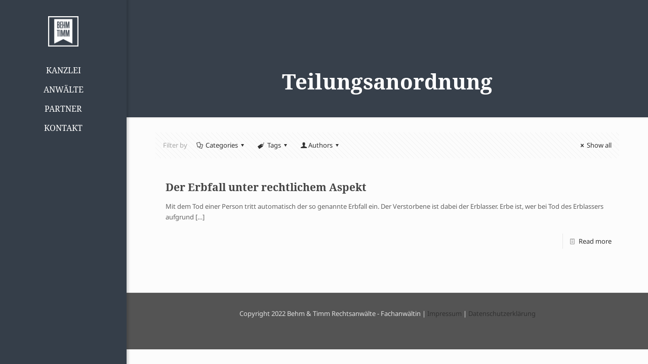

--- FILE ---
content_type: text/javascript
request_url: https://www.kanzlei-behm.de/wp-content/250e28a3abec710a003ddb8449192b45.js?ver=ff3e867b1de23431c1b4dc10d31fed04
body_size: 38124
content:
"use strict";var realCookieBanner_blocker;(self.webpackChunkrealCookieBanner_=self.webpackChunkrealCookieBanner_||[]).push([[518],{9906:(e,t,o)=>{o.r(t);var n=o(2543),r=o(3970),i=o(2891);const s="listenOptInJqueryFnForContentBlockerNow",l=`[${r.CT}]:not([${r.Ti}])`;function a(e){const t=window.jQuery;if(!t?.fn)return;const o=t.fn;for(const n of e){const e=o[n];if(!e)continue;const r=o[s]=o[s]||[];if(r.indexOf(n)>-1)continue;r.push(n);const a=Object.getOwnPropertyDescriptors(e);delete a.length,delete a.name,delete a.prototype,o[n]=function(){for(var o=arguments.length,n=new Array(o),r=0;r<o;r++)n[r]=arguments[r];if(this.length){const o=[];for(const r of this.get()){const s=Array.prototype.slice.call(r.querySelectorAll(l));r.matches?.(l)&&s.push(r),s.length?Promise.all(s.map((e=>new Promise((t=>e.addEventListener(i.t,t)))))).then((()=>e.apply(t(r),n))):o.push(r)}return e.apply(jQuery(o),n)}return e.apply(t(this),n)},Object.defineProperties(o[n],a)}}function c(e){const t=window.jQuery;if(!t?.each||t.hijackQueryEach)return;t.hijackQueryEach=!0;const o=t.each;t.each=(n,s)=>o.apply(t,[n,function(t,o){if(!(o instanceof HTMLElement&&o.hasAttribute(r._W)&&(o.hasAttribute(r.GF)||o.matches(e.join(",")))))return s.apply(this,[t,o]);o.addEventListener(i.t,(()=>s.apply(this,[t,o])))}])}function d(e,t,o){const n=`rcbJQueryEventListenerMemorize_${o}`,{jQuery:r}=e.defaultView||e.parentWindow;if(!r)return;const{event:i,Event:s}=r;i&&s&&!i[n]&&Object.assign(i,{[n]:new Promise((e=>r(t).on(o,(function(){for(var t=arguments.length,o=new Array(t),n=0;n<t;n++)o[n]=arguments[n];return e(o)}))))})}var u=o(3408),p=o(2660);const b="rcb-overwritten";function m(e,t){let{delay:o,optIn:n,optInAll:s}=t;const{onInit:l,[b]:a}=e;a||(e[b]=!0,e.onInit=function(){for(var e=arguments.length,t=new Array(e),a=0;a<e;a++)t[a]=arguments[a];const c=this.$element,d=c.get(0);if(!c.attr(r._W))return l.apply(this,t);c.attr(b,"1"),d.addEventListener(p.T,(e=>{let{detail:t}=e;n?.(c,t,this)})),d.addEventListener(i.t,(e=>{let{detail:n}=e;s?.(c,n,this),setTimeout((()=>l.apply(this,t)),o||0)}))})}var f=o(3388),g=o(8960),v=o(9013),h=o(6726),y=o(8306),A=o(1234),k=o(6270);class w{static inner(e){let{layout:{type:t,dialogBorderRadius:o},design:{borderWidth:n,borderColor:r,textAlign:i,fontColor:s,fontInheritFamily:l,fontFamily:a},customCss:{antiAdBlocker:c},blocker:{visualType:d}}=e;const u="wrapped"===d;return{className:"wp-exclude-emoji "+("y"===c?"":"rcb-inner"),style:{textAlign:i,fontFamily:l?void 0:a,color:s,borderRadius:"dialog"===t?+o:void 0,border:"banner"===t&&n>0?`${n}px solid ${r}`:void 0,position:"relative",padding:u?"30px 50px":void 0,overflow:u?"hidden":void 0}}}static innerBackground(e){let{customCss:{antiAdBlocker:t},blocker:{visualType:o,visualThumbnail:n,visualBlur:r}}=e;const i="wrapped"===o,s={position:"absolute",top:0,left:0,right:0,bottom:0,display:i?"block":"none",filter:r>0?`blur(${r}px)`:void 0};return i&&(s.background=`url('${n.url}') no-repeat center center`,s.backgroundSize="cover"),{className:"y"===t?"":"rcb-inner-bg",style:s}}static content(e){let{blocker:{visualType:t},customCss:{antiAdBlocker:o}}=e;return{className:"y"===o?void 0:"rcb-content",style:{boxShadow:"wrapped"===t?"rgb(0 0 0 / 35%) 0px 0px 0px 7px, #0000004d 0px 0px 100px 30px":void 0,position:"relative"}}}}class C{static headerContainer(e){let{layout:{type:t,dialogBorderRadius:o},design:{borderWidth:n,borderColor:r,...i},headerDesign:{inheritBg:s,bg:l,padding:a},customCss:{antiAdBlocker:c}}=e;const d={padding:a.map((e=>`${e}px`)).join(" "),background:s?i.bg:l,borderRadius:"dialog"===t?`${o}px ${o}px 0 0`:void 0};return"dialog"===t&&n>0&&(d.borderTop=`${n}px solid ${r}`,d.borderLeft=d.borderTop,d.borderRight=d.borderTop),{className:"y"===c?void 0:"rcb-header-container",style:d}}static header(e){let{design:{textAlign:t},headerDesign:{inheritTextAlign:o,...n},customCss:{antiAdBlocker:r}}=e;const i=o?t:n.textAlign;return{className:"y"===r?void 0:"rcb-header",style:{margin:"auto",display:"flex",justifyContent:"center"===i?"center":"right"===i?"flex-end":void 0,alignItems:"center",position:"relative"}}}static headerSeparator(e){let{layout:{type:t},design:o,headerDesign:{borderWidth:n,borderColor:r},customCss:{antiAdBlocker:i}}=e;const s={height:+n,background:r};return"dialog"===t&&o.borderWidth>0&&(s.borderLeft=`${o.borderWidth}px solid ${o.borderColor}`,s.borderRight=s.borderLeft),{className:"y"===i?void 0:"rcb-header-separator",style:s}}}var x=o(3925),E=o(4746).h;const $=e=>{let{closeIcon:t}=e;const o=(0,A._)(),{blocker:{name:n},texts:{blockerHeadline:r}}=o;return E("div",C.headerContainer(o),E("div",C.header(o),E("div",(0,x.a)(o,!!t),r.replace(/{{name}}/gi,n)),t))};var _=o(1149),S=o(6729);class B{static bodyContainer(e){let{layout:{type:t,dialogBorderRadius:o},design:{bg:n,borderWidth:r,borderColor:i},bodyDesign:{padding:s},customCss:{antiAdBlocker:l},designVersion:a=S.R}=e;const c=1===a,d={background:n,padding:s.map((e=>`${e}px`)).join(" "),borderRadius:c||"dialog"!==t?void 0:`0 0 ${o}px ${o}px`,lineHeight:1.4,overflow:"auto"};return"dialog"===t&&r>0&&(d.borderLeft=`${r}px solid ${i}`,d.borderRight=d.borderLeft,c||(d.borderBottom=d.borderLeft)),{className:"y"===l?void 0:"rcb-body-container",style:d}}static body(e){let{customCss:{antiAdBlocker:t}}=e;return{className:"y"===t?void 0:"rcb-body",style:{margin:"auto"}}}static description(e){let{design:{fontSize:t},bodyDesign:{descriptionInheritFontSize:o,descriptionFontSize:n},individualLayout:{descriptionTextAlign:r},customCss:{antiAdBlocker:i}}=e;return{className:"y"===i?void 0:"rcb-description",style:{marginBottom:10,fontSize:o?+t:+n,textAlign:r}}}}class L{static topSide(e){let{customCss:{antiAdBlocker:t}}=e;return{className:"y"===t?void 0:"rcb-tb-top",style:{marginBottom:15}}}static bottomSide(e){let{design:{bg:t},customCss:{antiAdBlocker:o}}=e;return{className:"y"===o?void 0:"rcb-tb-bottom",style:{background:t}}}}var T=o(4990),N=o(9764),O=o(5766),P=o(4746).h;const I=e=>{let{inlineStyle:t,type:o,onClick:n,children:r,framed:i,busyOnClick:s}=e;if("hide"===o)return null;const[l,a]=(0,g.eJ)(!1),c=(0,g.I4)((e=>{l||(s&&a(!0),n?.(e))}),[n,l,s]),[d,u]=(0,g.eJ)(!1),p=(0,A._)(),b={onClick:c,onMouseEnter:()=>u(!0),onMouseLeave:()=>u(!1)};return P("div",(0,k.Z)({},"button"===o?b:{},class{static save(e,t,o){let{decision:{acceptAll:n},layout:{borderRadius:r},bodyDesign:{acceptAllFontSize:i,acceptAllBg:s,acceptAllTextAlign:l,acceptAllBorderColor:a,acceptAllPadding:c,acceptAllBorderWidth:d,acceptAllFontColor:u,acceptAllHoverBg:p,acceptAllHoverFontColor:b,acceptAllHoverBorderColor:m},customCss:{antiAdBlocker:f}}=e;return this.common({name:"accept-all",type:n,borderRadius:r,bg:s,hoverBg:p,fontSize:i,textAlign:l,fontColor:u,hoverFontColor:b,borderWidth:d,borderColor:a,hoverBorderColor:m,padding:c,antiAdBlocker:f},t,o)}static showInfo(e,t,o){let{decision:{acceptIndividual:n},layout:{borderRadius:r},bodyDesign:{acceptIndividualFontSize:i,acceptIndividualBg:s,acceptIndividualTextAlign:l,acceptIndividualBorderColor:a,acceptIndividualPadding:c,acceptIndividualBorderWidth:d,acceptIndividualFontColor:u,acceptIndividualHoverBg:p,acceptIndividualHoverFontColor:b,acceptIndividualHoverBorderColor:m},customCss:{antiAdBlocker:f}}=e;return this.common({name:"accept-individual",type:n,borderRadius:r,bg:s,hoverBg:p,fontSize:i,textAlign:l,fontColor:u,hoverFontColor:b,borderWidth:d,borderColor:a,hoverBorderColor:m,padding:c,antiAdBlocker:f},t,o)}static hero(e,t,o){let{decision:{acceptAll:n},layout:{borderRadius:r},bodyDesign:{acceptAllFontSize:i,acceptAllBg:s,acceptAllTextAlign:l,acceptAllBorderColor:a,acceptAllPadding:c,acceptAllBorderWidth:d,acceptAllFontColor:u,acceptAllHoverBg:p,acceptAllHoverFontColor:b,acceptAllHoverBorderColor:m},customCss:{antiAdBlocker:f}}=e;return this.common({name:"accept-all",type:n,borderRadius:r,bg:s,hoverBg:p,fontSize:i,textAlign:l,fontColor:u,hoverFontColor:b,borderWidth:d,borderColor:a,hoverBorderColor:m,padding:c,boxShadow:"rgb(0 0 0 / 15%) 0px 0px 100px 30px, rgb(0 0 0 / 40%) 0px 2px 5px 1px",zIndex:9,antiAdBlocker:f},t,o)}static common(e,t,o){let{name:n,type:r,borderRadius:i,bg:s,hoverBg:l,fontSize:a,textAlign:c,fontColor:d,hoverFontColor:u,borderWidth:p,borderColor:b,hoverBorderColor:m,padding:f,boxShadow:g,zIndex:v,antiAdBlocker:h}=e;return{className:"y"===h?void 0:`rcb-btn-${n}`,style:{textDecoration:"link"===r?"underline":"none",borderRadius:+i,cursor:"button"===r?"pointer":void 0,backgroundColor:"button"===r?t?l:s:void 0,fontSize:+a,textAlign:c,color:t?u:d,transition:"background-color 250ms, color 250ms, border-color 250ms",marginBottom:10,border:"button"===r&&p>0?`${p}px solid ${t?m:b}`:void 0,padding:f.map((e=>`${e}px`)).join(" "),overflow:"hidden",outline:o?"rgb(255, 94, 94) solid 5px":void 0,boxShadow:g,zIndex:v}}}}[t](p,d,i)),P("span","link"===o?{...b,style:{cursor:"pointer"}}:{},l?P(O.X,null):r))};var W=o(3125),V=o(4746).h;const j=()=>{const e=(0,A._)(),[t,o]=(0,g.eJ)(!1),{bodyDesign:{teachingsSeparatorActive:n},decision:{acceptAll:r,acceptIndividual:i},texts:{blockerLoadButton:s,blockerLinkShowMissing:l,blockerAcceptInfo:a},blocker:{services:c},consent:d,groups:u,onUnblock:p,productionNotice:b,isConsentRecord:m,i18n:{close:f}}=e,v=(0,g.Ye)((()=>{const e=[],t=[];for(const e of Object.values(d.groups))t.push(...e);for(const{items:o}of u)for(const n of o)c.indexOf(n.id)>-1&&-1===t.indexOf(n.id)&&e.push(n);return e}),[u,c,d]),{description:h,teachings:y}=(0,_.k)({disableDataProcessingInUnsafeCountries:0===v.map((e=>{let{ePrivacyUSA:t}=e;return t})).filter(Boolean).length,disableListServicesNotice:!0});return V("div",B.bodyContainer(e),V("div",B.body(e),V("div",L.topSide(e),V("div",B.description(e),V("span",{dangerouslySetInnerHTML:{__html:h.replace(/\n/gm,"<br />")}}),!!h&&n&&V("div",null,V("span",(0,T.V)(e))),y.map((t=>V("span",(0,k.Z)({key:t},(0,N.W)(e),{dangerouslySetInnerHTML:{__html:t}})))),V("span",(0,k.Z)({},(0,N.W)(e),{dangerouslySetInnerHTML:{__html:a}}))),V(I,{type:"hide"===i?"link":i,inlineStyle:"showInfo",onClick:()=>o(!t)},t?f:l),t&&V("div",class{static cookieScroll(e){let{design:{fontSize:t},bodyDesign:{descriptionInheritFontSize:o,descriptionFontSize:n},customCss:{antiAdBlocker:r}}=e;return{className:"y"===r?void 0:"rcb-cookie-scroll",style:{fontSize:o?+t:+n,textAlign:"left",marginBottom:10,maxHeight:400,overflowY:"scroll",paddingRight:10}}}}.cookieScroll(e),v.map((e=>V(W.V,{key:e.id,cookie:e,checked:!0,disabled:!0}))))),V("div",L.bottomSide(e),V(I,{type:"hide"===r?"button":r,inlineStyle:"save",onClick:e=>p(e),busyOnClick:!m},s),b)))};class M{static footerContainer(e){let{layout:{type:t,dialogBorderRadius:o},design:n,footerDesign:{inheritBg:r,bg:i,inheritTextAlign:s,textAlign:l,padding:a,fontSize:c,fontColor:d},customCss:{antiAdBlocker:u}}=e;const p={padding:a.map((e=>`${e}px`)).join(" "),background:r?n.bg:i,borderRadius:"dialog"===t?`0 0 ${o}px ${o}px`:void 0,fontSize:+c,color:d,textAlign:s?n.textAlign:l};return"dialog"===t&&n.borderWidth>0&&(p.borderBottom=`${n.borderWidth}px solid ${n.borderColor}`,p.borderLeft=p.borderBottom,p.borderRight=p.borderBottom),{className:"y"===u?void 0:"rcb-footer-container",style:p}}static footer(e){let{customCss:{antiAdBlocker:t}}=e;return{className:"y"===t?void 0:"rcb-footer",style:{margin:"auto",lineHeight:1.8}}}static footerSeparator(e){let{layout:{type:t},design:o,footerDesign:{borderWidth:n,borderColor:r},customCss:{antiAdBlocker:i}}=e;const s={height:+n,background:r};return"dialog"===t&&o.borderWidth>0&&(s.borderLeft=`${o.borderWidth}px solid ${o.borderColor}`,s.borderRight=s.borderLeft),{className:"y"===i?void 0:"rcb-footer-separator",style:s}}}var R=o(6281),H=o(4746).h;const z=()=>{const e=(0,A._)(),{rows:t,render:o}=(0,R.g)({putPoweredByLinkInRow:1});return H("div",M.footerContainer(e),H("div",M.footer(e),o(t)))};var F=o(4746).h;const D=e=>{let{closeIcon:t}=e;const o=(0,A._)(),{designVersion:n=S.R,paintMode:r}=o,i=(0,g.sO)(),s="instantInViewport"===r||function(e){const[t,o]=(0,g.eJ)(!1);return(0,g.d4)((()=>{var t;e.current&&(t=e.current,new Promise((e=>{window.IntersectionObserver?new IntersectionObserver(((t,o)=>{t.forEach((t=>{let{isIntersecting:n}=t;n&&(e(),o.disconnect())}))})).observe(t):e()}))).then((()=>{o(!0)}))}),[]),t}(i);return F("div",(0,k.Z)({},w.inner(o),{ref:i}),s&&F("div",w.innerBackground(o)),F("div",w.content(o),F($,{closeIcon:t}),F("div",C.headerSeparator(o)),F(j,null),1===n&&F(g.HY,null,F("div",M.footerSeparator(o)),F(z,null))))};var q=o(4746).h;const Y=()=>{const e=(0,A._)(),{recorder:t,blocker:{visualType:o,visualThumbnail:n}}=e;return(0,g.d4)((()=>t?(t.restart(),()=>{t.toggle(!1)}):()=>{}),[]),q(D,null)};var K=o(7581),Q=o(3540),G=o(4746).h;const J=e=>{let{container:t,poweredLink:o,blocker:n,paintMode:i,setVisualAsLastClickedVisual:s}=e;const{customizeValuesBanner:{layout:l,decision:a,legal:c,design:d,headerDesign:u,bodyDesign:p,footerDesign:b,texts:m,individualLayout:k,saveButton:w,group:C,individualTexts:x,customCss:E},pageIdToPermalink:$,consentForwardingExternalHosts:_,isTcf:S,isEPrivacyUSA:B,isAgeNotice:L,isListServicesNotice:T,groups:N,userConsentCookieName:O,bannerDesignVersion:P,bannerI18n:I,isPro:W,isLicensed:V,isDevLicense:j,affiliate:M,isCurrentlyInTranslationEditorPreview:R,pageByIdUrl:H}=(0,f.u)(),z=(0,h.h)(O),F=(0,g.Ye)((()=>new K.K(t)),[]),D={borderWidth:d.borderWidth||1,borderColor:0===d.borderWidth?u.borderWidth>0?u.borderColor:b.borderWidth>0?b.borderColor:d.fontColor:d.borderColor},[q]=(0,g.eJ)({recorder:F,layout:{...l},decision:{...a},legal:{...c},design:{...d,...D},headerDesign:{...u},bodyDesign:{...p},footerDesign:{...b},texts:{...m},individualLayout:{...k},saveButton:{...w},group:{...C},individualTexts:{...x},customCss:{...E},productionNotice:G(Q.Z,{isPro:W,isLicensed:V,isDevLicense:j,i18n:I}),pageIdToPermalink:$,consentForwardingExternalHosts:_,paintMode:i,pageByIdUrl:H,groups:N,poweredLink:o,isTcf:S,ePrivacyUSA:B,ageNotice:L,listServicesNotice:T,blocker:n,designVersion:P,i18n:I,keepVariablesInTexts:R,affiliate:M,consent:{groups:{...!1===z?{}:z.consent}},onUnblock:e=>{!async function(e,t){const{essentialGroup:o,groups:n,isTcf:r,tcf:i,tcfMetadata:s,userConsentCookieName:l}=(0,f.u)(),{id:a,services:c,visualThumbnail:d}=e,u=(0,h.h)(l),[p]=n.filter((e=>{let{slug:t}=e;return t===o})),b=!1===u?{groups:{[p.id]:p.items.map((e=>{let{id:t}=e;return t}))}}:{groups:u.consent};for(const{id:e,items:t}of n)for(const{id:o}of t)if(c.indexOf(o)>-1){if(b.groups[e]?.indexOf(o)>-1)continue;b.groups[e]=b.groups[e]||[],b.groups[e].push(o)}await(0,v.$)({consent:b,buttonClicked:"unblock",blocker:a,blockerThumbnail:d?.embedId?`${d.embedId}-${d.fileMd5}`:void 0,tcfString:void 0,recorderJsonString:t,uiView:"initial"})}(n,JSON.stringify(F.createReplay())),s(e)}});(0,y.G)([`.elementor-background-overlay ~ [${r._W}] { z-index: 99; }`].join(""));const J=A.Z.Context();return G(J.Provider,{value:q},G(Y,null))};let U=!1;function Z(e){U=e}function X(){return U}function ee(e,t,o,n){return n(e,"string"==typeof t?t.split(",").map(Number):t,o)}async function te(e){const t=e.getAttribute(r.Ng);e.removeAttribute(r.Ng);let o=e.outerHTML.substr(r.v4.length+1);o=o.substr(0,o.length-r.v4.length-3),o=o.replace(new RegExp('type="application/consent"'),""),o=`<style ${r.Ng}="1" ${o}${t}</style>`,e.parentElement.replaceChild((new DOMParser).parseFromString(o,"text/html").querySelector("style"),e)}var oe=o(3541);function ne(e,t){let o=0;return[e.replace(/(url\s*\(["'\s]*)([^"]+dummy\.(?:png|css))\?consent-required=([0-9,]+)&consent-by=(\w+)&consent-id=(\d+)&consent-original-url=([^-]+)-/gm,((e,n,r,i,s,l,a)=>{const{consent:c}=ee(s,i,+l,t);return c||o++,c?`${n}${(0,oe.l)(atob(a))}`:e})),o]}var re=o(9942);function ie(e,t,o){const n=t+10*+(0,re.K)(e.selectorText)[0].specificity.replace(/,/g,"")+function(e,t){return"important"===e.style?.getPropertyPriority(t)?1e5:0}(e,o);return{selector:e.selectorText,specificity:n}}var se=o(1518);function le(e,t,o,n){for(const r in e){const i=e[r];if(i instanceof CSSStyleRule)try{if((0,se.D)(t,i.selectorText)){const e=i.style[n];void 0!==e&&""!==e&&o.push({...ie(i,o.length,n),style:e})}}catch(e){}}}function ae(e,t){const o=[];!function(e,t,o){const{styleSheets:n}=document;for(const r in n){const i=n[r];let s;try{s=i.cssRules||i.rules}catch(e){continue}s&&le(s,e,t,o)}}(e,o,t);const n=function(e,t){const o=e.style[t];return o?{selector:"! undefined !",specificity:1e4+(new String(o).match(/\s!important/gi)?1e5:0),style:o}:void 0}(e,t);if(n&&o.push(n),o.length)return function(e){e.sort(((e,t)=>e.specificity>t.specificity?-1:e.specificity<t.specificity?1:0))}(o),o}var ce=o(3729);const de=["-aspect-ratio","wp-block-embed__wrapper","x-frame-inner","fusion-video","video-wrapper","ee-video-container"],ue={"max-height":"initial",height:"auto",padding:0,"aspect-ratio":"initial","box-sizing":"border-box"},pe={width:"100%"},be="consent-cb-memo-style";function me(e){const{parentElement:t}=e;if(!t)return!1;const o=getComputedStyle(t);if(/\d+\s*\/\s*\d+/g.test(o.aspectRatio))return!0;const{position:n}=getComputedStyle(e),{position:r}=o,{clientWidth:i,clientHeight:s}=t,l=s/i*100;return"absolute"===n&&"relative"===r&&(t.style.paddingTop.indexOf("%")>-1||l>=56&&l<=57)||(0,ce.w)(e,void 0,1).filter(fe).length>0}function fe(e){return de.filter((t=>e.className.indexOf(t)>-1)).length>0}function ge(e,t){const{parentElement:o}=e,n=(0,ce.w)(e,void 0,3);for(const i of n){if(!i.hasAttribute(r.of)){const t=i===o&&me(e)||fe(i)||[0,"0%","0px"].indexOf(ae(i,"height")?.[0].style)>-1;i.setAttribute(r.of,t?"1":"0")}if(t&&"1"===i.getAttribute(r.of)){const e=i.hasAttribute(r.Kh);let t=i.getAttribute("style")||"";i.removeAttribute(r.Kh),e||(t=t.replace(/display:\s*none\s*!important;/,"")),i.setAttribute(r.Wm,r.Qt),i.setAttribute(be,t);for(const e in ue)i.style.setProperty(e,ue[e],"important");for(const e in pe)i.style.setProperty(e,pe[e]);"absolute"===window.getComputedStyle(i).position&&i.style.setProperty("position","static","important")}else!t&&i.hasAttribute(r.Wm)&&(i.setAttribute("style",i.getAttribute(be)||""),i.removeAttribute(be),i.removeAttribute(r.Wm))}}function ve(e){let t=arguments.length>1&&void 0!==arguments[1]&&arguments[1];const{top:o,left:n,bottom:r,right:i,height:s,width:l}=e.getBoundingClientRect(),{innerWidth:a,innerHeight:c}=window;if(t){const e=n<=a&&n+l>=0;return o<=c&&o+s>=0&&e}{const{clientHeight:e,clientWidth:t}=document.documentElement;return o>=0&&n>=0&&r<=(c||e)&&i<=(a||t)}}const he="children:";function ye(e){let t=arguments.length>1&&void 0!==arguments[1]?arguments[1]:{};if(!e.parentElement)return[e,"none"];const o=["a"].indexOf(e.parentElement.tagName.toLowerCase())>-1;let n=o;if(e.hasAttribute(r.NY))n=e.getAttribute(r.NY);else{const{className:o}=e.parentElement;for(const e in t)if(o.indexOf(e)>-1){n=t[e];break}}if(n){if(!0===n||"true"===n)return[e.parentElement,"parent"];if(!isNaN(+n)){let t=e;for(let e=0;e<+n;e++){if(!t.parentElement)return[t,"parentZ"];t=t.parentElement}return[t,"parentZ"]}if("string"==typeof n){if(n.startsWith(he))return[e.querySelector(n.substr(he.length)),"childrenSelector"];for(let t=e;t;t=t.parentElement)if((0,se.D)(t,n))return[t,"parentSelector"]}}return[e,"none"]}function Ae(e,t){const o=function(e){const t=[];for(;e=e.previousElementSibling;)t.push(e);return t}(e).filter((e=>!!e.offsetParent||!!t&&t(e)));return o.length?o[0]:void 0}function ke(e){return e.hasAttribute(r.YO)}function we(e){return e.offsetParent?e:Ae(e,ke)}let Ce,xe=0;function Ee(e){let{node:t,blocker:o,setVisualParentIfClassOfParent:n,dependantVisibilityContainers:i,mount:s}=e;if(!o)return;t.hasAttribute(r.Gn)||(t.setAttribute(r.Gn,xe.toString()),xe++);const l=+t.getAttribute(r.Gn),{parentElement:a}=t,{shouldForceToShowVisual:c=!1,isVisual:d,id:u}=o,p=c||t.hasAttribute(r.CQ);let b="initial";try{b=window.getComputedStyle(t).position}catch(e){}const m=["fixed","absolute","sticky"].indexOf(b)>-1,f=[document.body,document.head,document.querySelector("html")].indexOf(a)>-1,g=t.getAttribute(r.YO),[v,h]=ye(t,n||{}),y=!!v.offsetParent,A=e=>{if(-1===["script","link"].indexOf(t?.tagName.toLowerCase())){if("qualified"===e&&"childrenSelector"===h)return;const{style:o}=t;"none"===o.getPropertyValue("display")&&"important"===o.getPropertyPriority("display")?t.setAttribute(r.Kh,"1"):o.setProperty("display","none","important")}};if(f||m&&!me(t)&&!p||!d||g||!y&&!p){if(!y&&i){const e=(0,ce.w)(t,i.join(","));if(e.length>0&&!e[0].offsetParent)return}return void A("qualified")}const k=function(e,t,o){const{previousElementSibling:n}=e,i=t.getAttribute(r.Kx),s=e.parentElement?.previousElementSibling,l=e.parentElement?.parentElement?.previousElementSibling,a=[Ae(e,ke),n,n?.lastElementChild,s,s?.lastElementChild,l,l?.lastElementChild,l?.lastElementChild?.lastElementChild].filter(Boolean).map(we).filter(Boolean);for(const e of a)if(+e.getAttribute(r.CT)===o&&e.hasAttribute(r.YO)){const t=+e.getAttribute(r.YO),o=document.querySelector(`[${r.YO}="${t}"]:not(.rcb-content-blocker)`);return(!i||!o?.hasAttribute(r.Kx)||o.getAttribute(r.Kx)===i)&&e}return!1}(v,t,u);if(k)return t.setAttribute(r.YO,k.getAttribute(r.YO)),ge(v,!0),void A("duplicate");const{container:w,thumbnail:C}=function(e,t,o){const n=document.createElement("div"),{style:i}=n,s=e.getAttribute(r.Gn);let l;if(n.setAttribute(r.YO,s),n.className="rcb-content-blocker",i.setProperty("max-height","initial"),i.setProperty("pointer-events","all"),i.setProperty("flex-grow","1"),i.setProperty("position","initial","important"),e.setAttribute(r.YO,s),t.parentNode.insertBefore(n,t),[r.d3,r.CT,r._W].forEach((t=>{e.hasAttribute(t)&&n.setAttribute(t,e.getAttribute(t))})),"childrenSelector"===o&&t.setAttribute(r.YO,s),e.hasAttribute(r.Kx))l=JSON.parse(e.getAttribute(r.Kx));else{const t=e.querySelectorAll(`[${r.Kx}`);t.length>0&&(l=JSON.parse(t[0].getAttribute(r.Kx)))}return("childrenSelector"===o||e.hasAttribute(r.WL)?t:e).style.setProperty("display","none","important"),{container:n,thumbnail:l}}(t,v,h),x=e=>{w.setAttribute(r.He,e),s({container:w,blocker:o,connectedCounter:l,onClick:e=>{e?.stopPropagation(),$e(l)},blockedNode:t,thumbnail:C,paintMode:e}),ge(v,!0)};return ve(w,!0)?x("instantInViewport"):"instantInViewport"===document.querySelector(`.rcb-content-blocker[${r.YO}="${l-1}"][${r.He}]`)?.getAttribute(r.He)?x("instant"):window.requestIdleCallback?window.requestIdleCallback((()=>x("idleCallback"))):setTimeout((()=>x("instant"))),w}function $e(e){Ce=e}function _e(e){const t=e.getAttribute(r.YO),o=e.getAttribute(r.CT),n=e.getAttribute(r.d3);let i=`${Ce}`===t;if(i)e.setAttribute(r.fq,r.WK);else{const[t]=(0,ce.w)(e,`[${r.fq}="${r.WK}"][${r.CT}="${o}"][${r.d3}="${n}"]`);t&&(t.setAttribute(r.fq,r.jk),i=!0)}return i}var Se=o(6505);const Be=e=>(document.dispatchEvent(new CustomEvent(Se.h,{detail:{position:0,...e}})),()=>document.dispatchEvent(new CustomEvent(Se.h,{detail:{position:1,...e}})));let Le=!1;function Te(e){if(Le)return;const{jQuery:t}=e.defaultView||e.parentWindow;if(!t)return;const o=t.fn.ready;t.fn.ready=function(e){if(e){const o=()=>setTimeout((()=>{const o=Be({type:"jQueryReady",fn:e});e(t),o()}),0);if(X()){let e=!1;document.addEventListener(i.t,(()=>{e||(e=!0,o())}))}else o()}return o.apply(this,[()=>{}])},Le=!0}const Ne="rcbJQueryEventListener";function Oe(e,t,o){let{onBeforeExecute:n}=arguments.length>3&&void 0!==arguments[3]?arguments[3]:{onBeforeExecute:void 0};const r=`${Ne}_${o}`,s=`rcbJQueryEventListenerMemorize_${o}`,l=`rcbNativeEventListenerMemorize_${o}`,{jQuery:a}=e.defaultView||e.parentWindow;if(!a)return;const{event:c,Event:d}=a;if(!c||!d||c[r])return;const{add:u}=c;Object.assign(c,{[r]:!0,add:function(){for(var e=arguments.length,r=new Array(e),a=0;a<e;a++)r[a]=arguments[a];const[p,b,m,f,g]=r,v=Array.isArray(b)?b:"string"==typeof b?b.split(" "):b,h=c[s]||p[l]?.then((()=>[])),y=X(),A=function(){let[,...e]=arguments.length>0&&void 0!==arguments[0]?arguments[0]:[];return setTimeout((()=>{const t=Be({type:"jQueryEvent",elem:p,types:b,handler:m,data:f,selector:g});n?.(y),m?.(new d,...e),t()}),0)};if(b&&p===t)for(const e of v){const t=e===o;if(t&&y){let e=!1;document.addEventListener(i.t,(()=>{e||(e=!0,h?h.then(A):A())}))}else t&&h?h.then(A):u.apply(this,[p,e,m,f,g])}else u.apply(this,r)}})}function Pe(e,t){let{onBeforeExecute:o}=arguments.length>2&&void 0!==arguments[2]?arguments[2]:{onBeforeExecute:void 0};const n=`rcbNativeEventListener_${t}`,r=`rcbNativeEventListenerMemorize_${t}`;if(e[n])return;const{addEventListener:s}=e;Object.assign(e,{[n]:!0,addEventListener:function(n){for(var l=arguments.length,a=new Array(l>1?l-1:0),c=1;c<l;c++)a[c-1]=arguments[c];if(n===t){const n=()=>setTimeout((()=>{const e=Be({type:"nativeEvent",eventName:t});o?.(),a[0]?.(new Event(t,{bubbles:!0,cancelable:!0})),e()}),0);if(X()){const t=e[r];let o=!1;document.addEventListener(i.t,(()=>{o||(o=!0,t?t.then(n):n())}))}else n()}else s.apply(this,[n,...a])}})}var Ie=o(2618);let We=!1;function Ve(e){if(We)return;const t=e.defaultView||e.parentWindow;try{Object.defineProperty(t,Ie.L,{set:function(e){"function"==typeof e&&e()},enumerable:!0,configurable:!0})}catch(e){}We=!0}const je=`script[src]:not([async]):not([defer]):not([${r.CT}]):not([${r.i7}])`;class Me{constructor(){this.scriptsBefore=void 0,this.scriptsBefore=Array.prototype.slice.call(document.querySelectorAll(je))}diff(){return Array.prototype.slice.call(document.querySelectorAll(je)).filter((e=>-1===this.scriptsBefore.indexOf(e))).map((e=>new Promise((t=>{performance.getEntriesByType("resource").filter((t=>{let{name:o}=t;return o===e.src})).length>0&&t(),e.addEventListener("load",(()=>{t()})),e.addEventListener("error",(()=>{t()}))}))))}}function Re(e,t){const o=t.previousElementSibling;if(!t.parentElement)return Promise.resolve();let n;return o?.hasAttribute(r.Ks)?n=o:(n=document.createElement("div"),n.setAttribute(r.Ks,r.dW),t.parentElement.replaceChild(n,t)),(0,Ie.K)(e,{},n)}var He=o(703);let ze=0;function Fe(e){let{node:t,allowClickOverrides:o,onlyModifyAttributes:n,setVisualParentIfClassOfParent:s,overwriteAttributeValue:l}=e;return new Promise((e=>{let a=!1;const c=t.tagName.toLowerCase(),d="script"===c;let u=d&&!n?t.cloneNode(!0):t;for(const e of u.getAttributeNames())if(e.startsWith(r.jb)&&e.endsWith(r.rG)){let t=e.substr(r.jb.length+1);t=t.slice(0,-1*(r.rG.length+1));const n=`${r.zm}-${t}-${r.rG}`,s=u.hasAttribute(n)&&o;let d=u.getAttribute(s?n:e);s&&(a=!0),l&&(d=l(d,t)),u.setAttribute(t,d),u.removeAttribute(e),u.removeAttribute(n),o&&["a"].indexOf(c)>-1&&(["onclick"].indexOf(t.toLowerCase())>-1||u.getAttribute("href")?.startsWith("#"))&&u.addEventListener(i.t,(async e=>{let{detail:{unblockedNodes:t}}=e;return t.forEach((()=>{u.click(),(0,He.s)(u)}))}))}for(const e of u.getAttributeNames())if(e.startsWith(r.zm)&&e.endsWith(r.rG)){const t=u.getAttribute(e);let n=e.substr(r.zm.length+1);n=n.slice(0,-1*(r.rG.length+1)),o&&(u.setAttribute(n,t),a=!0),u.removeAttribute(e)}const p={performedClick:a,workWithNode:t};if(n)return p.performedClick=!1,void e(p);if(c.startsWith("consent-")&&customElements){const e=c.substring(8);u.outerHTML=u.outerHTML.replace(/^<consent-[^\s]+/m,`<${e} consent-tag-transformation-counter="${ze}"`).replace(/<\/consent-[^\s]+>$/m,`</${e}>`),u=document.querySelector(`[consent-tag-transformation-counter="${ze}"]`),ze++,p.workWithNode=u}u.style.removeProperty("display");const[b]=ye(t,s||{});if((b!==t||b?.hasAttribute(r.YO))&&b.style.removeProperty("display"),d){const{outerHTML:o}=u;Re(o,t).then((()=>e(p)))}else e(p)}))}function De(e){const t=e.parentElement===document.head,o=e.getAttribute(r.i7);e.removeAttribute(r.i7),e.style.removeProperty("display");let n=e.outerHTML.substr(r.v4.length+1);return n=n.substr(0,n.length-r.v4.length-3),n=n.replace(new RegExp('type="application/consent"'),""),n=n.replace(new RegExp(`${r.jb}-type-${r.rG}="([^"]+)"`),'type="$1"'),n=`<script${n}${o}<\/script>`,t?(0,Ie.K)(n,{}):Re(n,e)}function qe(e,t){let o,n,{same:s,nextSibling:l,parentNextSibling:a}=t;const c=e.getAttribute(r.kq),d=e.nextElementSibling,u=e.parentElement?.nextElementSibling;e:for(const[t,r]of[[e,[...s||[],...c?[JSON.parse(c)]:[]]],[d,l],[u,a]])if(t&&r)for(const e of r){const r="string"==typeof e?e:e.selector;if("string"!=typeof e&&(n=e.hide||!1),"self"===r||t.matches(r)){o=t;break e}const i=t.querySelector(r);if(i){o=i;break e}}if(o){const t=()=>setTimeout((()=>{o.click(),n&&o.style.setProperty("display","none","important"),(0,He.s)(e)}),100);o.hasAttribute(r._W)?o.addEventListener(i.t,t,{once:!0}):t()}return o}class Ye{constructor(e){this.interval=void 0,this.startTimeout=void 0,this.options=void 0,this.options=e}unblockNow(){return async function(e){let{checker:t,visual:o,overwriteAttributeValue:n,transactionClosed:s,priorityUnblocked:l,customInitiators:a,delegateClick:c,mode:d}=e;Z(!0);const u=function(e){const t=[],o=Array.prototype.slice.call(document.querySelectorAll(`[${r._W}]`));for(const n of o){const{blocker:o,consent:i}=ee(n.getAttribute(r.d3),n.getAttribute(r._W),+n.getAttribute(r.CT),e),s=n.className.indexOf("rcb-content-blocker")>-1;t.push({node:n,consent:i,isVisualCb:s,blocker:o,priority:n.tagName.toLowerCase()===r.v4?10:0})}return t.sort(((e,t)=>{let{priority:o}=e,{priority:n}=t;return o-n})),t}(t);!function(e){let t;t=Array.prototype.slice.call(document.querySelectorAll(`[${r.Ng}]`));for(const o of t){const t=o.tagName.toLowerCase()===r.v4,n=t?o.getAttribute(r.Ng):o.innerHTML,[i,s]=ne(n,e);t?(o.setAttribute(r.Ng,i),te(o)):(o.innerHTML!==i&&(o.innerHTML=i),0===s&&o.removeAttribute(r.Ng))}t=Array.prototype.slice.call(document.querySelectorAll(`[style*="${r._W}"]`));for(const o of t)o.setAttribute("style",ne(o.getAttribute("style"),e)[0])}(t);const b=[];let m;const f=e=>{o?.unmount?.(e),ge(e,!1),e.remove()};let g;document.querySelectorAll(`[${r.CT}]:not(.rcb-content-blocker):not([${r._W}]):not([${r.Ti}])`).forEach((e=>e.setAttribute(r.Ti,"1"))),document.querySelectorAll(`[${r.of}]`).forEach((e=>e.removeAttribute(r.of)));for(const e of u){const{consent:t,node:i,isVisualCb:s,blocker:u,priority:A}=e;if(t){if("unblock"!==d){if(o&&s){o.busy?.(i);continue}continue}if(!i.hasAttribute(r._W))continue;if(s){f(i);continue}void 0!==g&&g!==A&&l?.(b,g),g=A,i.removeAttribute(r._W);const t=i.getAttribute(r.YO),k=_e(i);if(k&&(m=e),t){const e=Array.prototype.slice.call(document.querySelectorAll(`.rcb-content-blocker[consent-blocker-connected="${t}"]`));for(const t of e)f(t);ge(i,!1)}const{ownerDocument:w}=i,{defaultView:C}=w;Te(w),Oe(w,C,"load"),Oe(w,w,"ready"),Pe(C,"load"),Pe(w,"DOMContentLoaded"),Pe(C,"DOMContentLoaded"),Ve(w),a?.(w,C);const x=new Me,E=i.hasAttribute(r.i7),{performedClick:$,workWithNode:_}=await Fe({node:i,allowClickOverrides:!E&&k,onlyModifyAttributes:E,setVisualParentIfClassOfParent:o?.setVisualParentIfClassOfParent,overwriteAttributeValue:n});if(E?await De(i):$&&$e(void 0),await Promise.all(x.diff()),_.getAttribute("consent-redom")){const{parentElement:e}=_;if(e){const t=[...e.children].indexOf(_);e.removeChild(_),h=_,(y=t)>=(v=e).children.length?v.appendChild(h):v.insertBefore(h,v.children[y])}}_.dispatchEvent(new CustomEvent(p.T,{detail:{blocker:u,gotClicked:k}})),document.dispatchEvent(new CustomEvent(p.T,{detail:{blocker:u,element:_,gotClicked:k}})),k&&c&&qe(_,c)&&$e(void 0),b.push({...e,node:_})}else o&&!s&&Ee({node:i,blocker:u,...o})}var v,h,y;b.length?(m&&$e(void 0),Z(!1),document.dispatchEvent(new CustomEvent(i.t,{detail:{unblockedNodes:b}})),b.forEach((e=>{let{node:t}=e;t.setAttribute(r.Ti,"1"),t.dispatchEvent(new CustomEvent(i.t,{detail:{unblockedNodes:b}}))})),setTimeout((()=>{s?.(b),function(e){const t=e.filter((e=>{let{node:{nodeName:t,parentElement:o}}=e;return"SOURCE"===t&&"VIDEO"===o.nodeName})).map((e=>{let{node:{parentElement:t}}=e;return t}));t.filter(((e,o)=>t.indexOf(e)===o)).forEach((e=>e.load()))}(b),(0,He.s)(),m&&!ve(m.node)&&m.node.scrollIntoView({behavior:"smooth"})}),0)):Z(!1)}(this.options)}start(){let e=arguments.length>0&&void 0!==arguments[0]?arguments[0]:"unblock";this.setMode(e),clearTimeout(this.startTimeout),this.startTimeout=setTimeout((()=>{this.unblockNow(),clearInterval(this.interval),this.interval=setInterval(this.unblockNow.bind(this),1e3)}),0)}stop(){clearInterval(this.interval)}setMode(e){this.options.mode=e}}var Ke=o(3417),Qe=o(4437),Ge=o(1080),Je=o(7649),Ue=o(9699),Ze=o(4746).h;const Xe=["youtube","vimeo"],et=["fitVids","mediaelementplayer","prettyPhoto","gMap","wVideo","wMaps","wMapsWithPreload","wGmaps","WLmaps","WLmapsWithPreload","aviaVideoApi","magnificPopup"],tt=[".onepress-map",'div[data-component="map"]',".sober-map"];!function(){let e=[];const{setVisualParentIfClassOfParent:t,multilingualSkipHTMLForTag:o,dependantVisibilityContainers:n,blocker:i,tcf:s,tcfMetadata:l,userConsentCookieName:a,pageRequestUuid4:c}=(0,f.u)(),d=new Ye({checker:(t,o,n)=>{const r=i.filter((e=>{let{id:t}=e;return t===n}))?.[0];let s=!0;return"services"===t&&(s=-1===o.map((t=>{for(const{service:{id:o}}of e)if(o===t)return!0;return!1})).indexOf(!1)),{consent:s,blocker:r}},overwriteAttributeValue:(e,t)=>e,transactionClosed:e=>{!function(e){const{elementorFrontend:t,TCB_Front:o,jQuery:n,showGoogleMap:r,et_pb_init_modules:i,et_calculate_fullscreen_section_size:s,tdYoutubePlayers:l,tdVimeoPlayers:a,FWP:c,avadaLightBoxInitializeLightbox:d,WPO_LazyLoad:u,mapsMarkerPro:p,theme:m,em_maps_load:f}=window;let g=!1;p&&Object.keys(p).forEach((e=>p[e].main())),m?.initGoogleMap?.(),f?.();for(const{node:r}of e){const{className:e,id:i}=r;if(r.hasAttribute(b)||setTimeout((()=>t?.elementsHandler.runReadyTrigger(r)),0),(i.startsWith("wpgb-")||e.startsWith("wpgb-"))&&(g=!0),o&&n&&e.indexOf("tcb-yt-bg")>-1){const e=n(r);e.is(":visible")&&o.playBackgroundYoutube(e)}}o?.handleIframes(o.$body,!0),d?.(),c&&(c.loaded=!1,c.refresh()),u?.update(),r?.(),n&&(n(window).lazyLoadXT?.(),n(document.body).trigger("cfw_load_google_autocomplete")),i&&(n(window).off("resize",s),i()),l?.init(),a?.init();try{g&&window.dispatchEvent(new CustomEvent("wpgb.loaded"))}catch(e){}}(e)},visual:{setVisualParentIfClassOfParent:t,dependantVisibilityContainers:n,unmount:e=>{(0,g.uy)(e)},busy:e=>{e.style.pointerEvents="none",e.style.opacity="0.4"},mount:e=>{let{container:t,blocker:n,onClick:r,thumbnail:i,paintMode:s}=e;o&&t.setAttribute(o,"1");const l={...n,visualThumbnail:i||n.visualThumbnail};t.classList.add("wp-exclude-emoji"),(0,g.sY)(Ze(J,{container:t,poweredLink:(0,Ue.U)(`${c}-powered-by`),blocker:l,paintMode:s,setVisualAsLastClickedVisual:r}),t)}},customInitiators:(e,t)=>{Oe(e,t,"elementor/frontend/init"),Oe(e,t,"tcb_after_dom_ready"),Oe(e,e,"mylisting/single:tab-switched"),Oe(e,e,"hivepress:init"),Oe(e,e,"tve-dash.load",{onBeforeExecute:()=>{const{TVE_Dash:e}=window;e.ajax_sent=!0}})},delegateClick:{same:[".ultv-video__play",".elementor-custom-embed-image-overlay",".tb_video_overlay",".premium-video-box-container",".norebro-video-module-sc",'a[rel="wp-video-lightbox"]','[id^="lyte_"]',"lite-youtube","lite-vimeo",".awb-lightbox",".w-video-h",".nectar_video_lightbox"],nextSibling:[".jet-video__overlay",".elementor-custom-embed-image-overlay",".pp-video-image-overlay",".ou-video-image-overlay"],parentNextSibling:[{selector:".et_pb_video_overlay",hide:!0}]}});document.addEventListener(Ke.x,(t=>{let{detail:{services:o}}=t;e=o,d.start("busy")})),document.addEventListener(Qe.M,(()=>{d.start("skip")})),document.addEventListener(Ge.V,(t=>{let{detail:{services:o}}=t;e=o,d.start()})),document.addEventListener(Je.I,(()=>{e=[],d.start()})),function(){const e=document.createElement("style");e.style.type="text/css",document.getElementsByTagName("head")[0].appendChild(e);const t=`${r.Wm}="${r.Qt}"`,o=`[${r.YO}][${r._W}]`,n=[...[`.thrv_wrapper[${t}]`].map((e=>`${e}::before{display:none!important;}`)),...[`.jet-video[${t}]>.jet-video__overlay`,`.et_pb_video[${t}]>.et_pb_video_overlay`,".rcb-content-blocker+div+.et_pb_video_overlay",".rcb-content-blocker+.ultv-video",".rcb-content-blocker+.elementor-widget-container",`.wp-block-embed__wrapper[${t}]>.ast-oembed-container`,".rcb-content-blocker+.wpgb-facet",".rcb-content-blocker+.td_wrapper_video_playlist",'.rcb-content-blocker+div[class^="lyte-"]',`.elementor-fit-aspect-ratio[${t}]>.elementor-custom-embed-image-overlay`,".rcb-content-blocker+.vc_column-inner",".rcb-content-blocker+.bt_bb_google_maps",`.ou-aspect-ratio[${t}]>.ou-video-image-overlay`].map((e=>`${e}{display:none!important;}`)),...[`.wp-block-embed__wrapper[${t}]::before`,`.wpb_video_widget[${t}] .wpb_video_wrapper`].map((e=>`${e}{padding-top:0!important;}`)),`.tve_responsive_video_container[${t}]{padding-bottom:0!important;}`,`.fusion-video[${t}]>div{max-height:none!important;}`,...[`.x-frame-inner[${t}]>div.x-video`,`.avia-video[${t}] .avia-iframe-wrap`].map((e=>`${e}{position:initial!important;}`)),...[`.jet-video[${t}]`].map((e=>`${e}{background:none!important;}`)),...[`.tve_responsive_video_container[${t}]`].map((e=>`${e} .rcb-content-blocker > div > div > div {border-radius:0!important;}`)),...[`.elementor-widget-wrap>${o}`].map((e=>`${e}{flex-grow:1;width:100%;}`))];e.innerHTML=n.join("")}()}(),a(et),c(tt),function(){const{wrapFn:e,unblock:t}=window.consentApi;e({object:()=>(0,u._)(window,(e=>e.elementorFrontend)),key:"initOnReadyComponents"},(o=>{let n,{callOriginal:r,objectResolved:i}=o;const s=new Promise((e=>{n=e}));return e({object:i,key:"onDocumentLoaded"},s),r(),e(Xe.map((e=>({object:i.utils[e],key:"insertAPI"}))),(e=>{let{objectResolved:o,that:n}=e;return n.setSettings("isInserted",!0),t(o.getApiURL())})),n(),!1}))}(),function(e){const{wrapFn:t}=window.consentApi;t({object:()=>(0,u._)(window,(e=>e.elementorFrontend)),key:"initModules"},(o=>{let{objectResolved:n}=o;return t({object:n.elementsHandler,key:"addHandler"},(t=>{let{args:[o]}=t;for(const t of e)o.name===t.className&&m(o.prototype,t);return!0})),!0}))}([{className:"Video",optIn:(e,t)=>{let{gotClicked:o}=t;if(o){const t=e.data("settings");t.autoplay=!0,e.data("settings",t)}}},{className:"VideoPlaylistHandler",delay:1e3}]),(0,n.C)((()=>{a(et),c(tt),function(e,t){const o=`rcbNativeEventListenerMemorize_${t}`;Object.assign(e,{[o]:new Promise((o=>e.addEventListener(t,o)))})}(window,"elementor/frontend/init"),d(document,document,"tve-dash.load"),d(document,document,"mylisting/single:tab-switched"),d(document,document,"hivepress:init")}),"interactive")}},e=>{e.O(0,[568],(()=>(9906,e(e.s=9906))));var t=e.O();realCookieBanner_blocker=t}]);
//# sourceMappingURL=/wp-content/plugins/real-cookie-banner/public/dist/blocker.lite.js.map

--- FILE ---
content_type: text/javascript
request_url: https://www.kanzlei-behm.de/wp-content/f16d5947f902666b62407474e324471b.js?ver=4fc725afc098e19e3c1104ab013020fe
body_size: 96327
content:
var realCookieBanner_banner;(()=>{var e,t={9616:e=>{e.exports={}},430:(e,t,n)=>{"use strict";n.d(t,{S:()=>o});var o=function(e){return e.GET="GET",e.POST="POST",e.PUT="PUT",e.PATCH="PATCH",e.DELETE="DELETE",e}(o||{})},3136:(e,t,n)=>{"use strict";n.d(t,{n:()=>b});var o=n(2618),i=n(6726);function r(e,t){let n,o,i,r=!1,a="";if(e&&"none"!==e){const s="googleTagManager"===e,l="matomoTagManager"===e;s?(i="gtm",n="dataLayer",a="Google Tag Manager"):l&&(i="mtm",n="_mtm",a="Matomo Tag Manager"),(s||l)&&(o=()=>(window[n]=window[n]||[],window[n])),i&&t===i&&(r=!0)}return{getDataLayer:o,serviceIsManager:r,managerLabel:a,expectedManagerPresetId:i}}function a(e){let t,{decisionCookieName:n,tagManager:o,groups:a,essentialGroupSlug:s,type:l}=e;const c=o&&"none"!==o,[d]=a.filter((e=>{let{slug:t}=e;return t===s})),u={[d.id]:d.items.map((e=>{let{id:t}=e;return t}))};if("consent"===l){const e=(0,i.h)(n);!1!==e?t=e.consent:(console.warn("Something went wrong while reading the cookie, fallback to essentials only..."),t=u)}return"essentials"===l&&(t=u),{isManagerActive:c,selectedGroups:t,iterateServices:async function(e){for(const n of a)for(const i of n.items){const a="all"===l||t[n.id]?.indexOf(i.id)>-1,s=r(o,i.presetId);await e(n,i,a,s)}}}}var s=n(2569),l=n(5318),c=n(3840),d=n.n(c),u=n(1792),p=n(5657);var h=n(3417),f=n(1080),g=n(8045),m=n(2543);async function b(e){const t=[];a(e).iterateServices(((e,n,o)=>{o&&t.push({group:e,service:n})})),document.dispatchEvent(new CustomEvent(h.x,{detail:{services:t}})),await(0,m.C)();const{dataLayerPromise:n,isManagerOptOut:i,services:r,ready:c}=await async function(e){const t=[],{isManagerActive:n,iterateServices:i}=a(e),{skipOptIn:r}=e;let l=Promise.resolve(void 0);const c=[];return await i((async(e,i,a,l)=>{let{getDataLayer:d,serviceIsManager:u}=l;const{codeDynamics:p,codeOptIn:h,executeCodeOptInWhenNoTagManagerConsentIsGiven:f}=i;if(a){const a=n&&f,l="function"==typeof r&&r(i);a||l||c.push((0,o.K)(h,p));const d={group:e,service:i};document.dispatchEvent(new CustomEvent(s.g,{detail:d})),t.push(d)}})),{isManagerOptOut:!1,dataLayerPromise:l,services:t,ready:Promise.all(c)}}(e),{ready:b}=await async function(e,t,n){const i=[],{isManagerActive:r,iterateServices:s}=a(e);if(t){const e={},n={},o={};await s(((t,i,r,a)=>{let{serviceIsManager:s}=a;if(!s){const{tagManagerOptInEventName:t,tagManagerOptOutEventName:a,uniqueName:s}=i;t&&(n[t]=r),a&&(o[a]=!r),s&&(e[s]=r)}})),Object.assign(e,n),Object.assign(e,o),t.push({realCookieBannerConsents:e,realCookieBannerOptInEvents:n,realCookieBannerOptOutEvents:o}),s(((e,n,o,i)=>{let{tagManagerOptInEventName:r}=n,{serviceIsManager:a}=i;o&&r&&!a&&t.push({event:r})})),setTimeout((()=>s(((e,n,o,i)=>{let{tagManagerOptOutEventName:r}=n,{serviceIsManager:a}=i;o||!r||a||t.push({event:r})}))),1e3)}else r&&n&&await s((async(e,t,n)=>{let{codeDynamics:r,codeOptIn:a,executeCodeOptInWhenNoTagManagerConsentIsGiven:s}=t;n&&s&&i.push((0,o.K)(a,r))}));return{ready:Promise.all(i)}}(e,await n,i),v=Promise.all([c,b]);document.dispatchEvent(new CustomEvent(f.V,{detail:{services:r,ready:v}}));const{deleteHttpCookies:y,services:w,ready:k}=await async function(e,t){const n=[],{isManagerActive:i,iterateServices:r}=a(e),s=[],c=[];return await r((async(e,r,a)=>{const{id:h,codeDynamics:f,codeOptOut:g,deleteTechnicalDefinitionsAfterOptOut:m,isEmbeddingOnlyExternalResources:b,technicalDefinitions:v,executeCodeOptOutWhenNoTagManagerConsentIsGiven:y}=r;if(!a){const a=i&&y;(a&&t||!a)&&s.push((0,o.K)(g,f)),m&&!b&&(function(e,t){for(const{type:n,name:o}of e){const e=new RegExp((0,p.L)((0,u.c)(o,t)),"g");switch(n){case"http":for(const t of Object.keys(d().get()))e.test(t)&&d().remove(t);break;case"local":case"session":try{const t="local"===n?window.localStorage:window.sessionStorage;if(t)for(const n of Object.keys(t))if(e.test(n)){try{t.setItem(n,null)}catch(e){}let e=0;for(;t.getItem(n)&&e<100;)e++,t.removeItem(n)}}catch(e){continue}}}}(v,f),v.some((e=>{let{type:t}=e;return"http"===t}))&&c.push(h));const w={group:e,service:r};document.dispatchEvent(new CustomEvent(l.E,{detail:w})),n.push(w)}})),{services:n,ready:Promise.all(s),deleteHttpCookies:c}}(e,i);document.dispatchEvent(new CustomEvent(g.C,{detail:{services:w,deleteHttpCookies:y,ready:Promise.all([v,k])}}))}},873:(e,t,n)=>{"use strict";n.d(t,{G:()=>r});var o=n(3136),i=n(6726);class r{constructor(e){this.options=void 0,this.options=e}applyCookies(e){return(0,o.n)({...e,...this.options})}getUserDecision(){return(0,i.h)(this.getOption("decisionCookieName"))}getDefaultDecision(){let e=!(arguments.length>0&&void 0!==arguments[0])||arguments[0];return function(e){let{groups:t,essentialGroupSlug:n}=e,o=!(arguments.length>1&&void 0!==arguments[1])||arguments[1];const[i]=t.filter((e=>{let{slug:t}=e;return t===n})),r={[i.id]:i.items.map((e=>{let{id:t}=e;return t}))};if(o)for(const e of t){if(e===i)continue;const t=e.items.filter((e=>{let{legalBasis:t}=e;return"legitimate-interest"===t})).map((e=>{let{id:t}=e;return t}));t.length&&(r[e.id]=t)}return r}(this.options,e)}getOption(e){return this.options[e]}getOptions(){return this.options}}},6726:(e,t,n)=>{"use strict";n.d(t,{h:()=>l});var o=n(2998),i=n(3840),r=n.n(i);const a=/^(?<createdAt>\d+)?:?(?<uuids>(?:[0-9a-f]{8}-[0-9a-f]{4}-4[0-9a-f]{3}-[89ab][0-9a-f]{3}-[0-9a-f]{12}[,]?)+):(?<revisionHash>[a-f0-9]{32}):(?<decisionJson>.*)$/,s={};function l(e){const t=r().get(e);if(!t){const[t]=e.split("-");return!(0,o.E)(t?`${t}-test`:void 0)&&(window.rcbDisabledCookieComp||!1)}if(s[t])return s[t];const n=t.match(a);if(!n)return!1;const{groups:i}=n,l=i.uuids.split(","),c={uuid:l.shift(),previousUuids:l,created:i.createdAt?new Date(1e3*+i.createdAt):void 0,revision:i.revisionHash,consent:JSON.parse(i.decisionJson)};return s[t]=c,c}},3417:(e,t,n)=>{"use strict";n.d(t,{x:()=>o});const o="RCB/Apply/Interactive"},7649:(e,t,n)=>{"use strict";n.d(t,{I:()=>o});const o="RCB/Banner/Show"},4437:(e,t,n)=>{"use strict";n.d(t,{M:()=>o});const o="RCB/Banner/Show/Interactive"},2569:(e,t,n)=>{"use strict";n.d(t,{g:()=>o});const o="RCB/OptIn"},1080:(e,t,n)=>{"use strict";n.d(t,{V:()=>o});const o="RCB/OptIn/All"},5318:(e,t,n)=>{"use strict";n.d(t,{E:()=>o});const o="RCB/OptOut"},8045:(e,t,n)=>{"use strict";n.d(t,{C:()=>o});const o="RCB/OptOut/All"},3408:(e,t,n)=>{"use strict";n.d(t,{_:()=>r});const o=/^null | null$|^[^(]* null /i,i=/^undefined | undefined$|^[^(]* undefined /i;function r(e,t){try{return t(e)}catch(e){if(e instanceof TypeError){const t=e.toString();if(o.test(t))return null;if(i.test(t))return}throw e}}},7722:(e,t,n)=>{"use strict";function o(){const{userAgent:e}=navigator,{cookie:t}=document;if(e){if(/(cookiebot|2gdpr)\.com/i.test(e))return!0;if(/cmpcrawler(reject)?cookie=/i.test(t))return!0}return!1}n.d(t,{f:()=>o})},2543:(e,t,n)=>{"use strict";n.d(t,{C:()=>s,b:()=>a});const o=()=>{let e;return[!1,new Promise((t=>e=t)),e]},i={loading:o(),complete:o(),interactive:o()},r=()=>{const{readyState:e}=document,[t,,n]=i[e];if(!t){i[e][0]=!0,n();const[t,,o]=i.interactive;"complete"!==e||t||(i.interactive[0]=!0,o())}},a=["readystatechange","rocket-readystatechange","DOMContentLoaded","rocket-DOMContentLoaded","rocket-allScriptsLoaded"],s=function(e){let t=arguments.length>1&&void 0!==arguments[1]?arguments[1]:"complete";return new Promise((n=>{let o=!1;const s=()=>{r(),!o&&i[t][0]&&(o=!0,e?.(),setTimeout(n,0))};s();for(const e of a)document.addEventListener(e,s);i[t][1].then(s)}))}},5657:(e,t,n)=>{"use strict";function o(e){return`^${(t=e.replace(/\*/g,"PLEACE_REPLACE_ME_AGAIN"),t.replace(new RegExp("[.\\\\+*?\\[\\^\\]$(){}=!<>|:\\-]","g"),"\\$&")).replace(/PLEACE_REPLACE_ME_AGAIN/g,"(.*)")}$`;var t}n.d(t,{L:()=>o})},2998:(e,t,n)=>{"use strict";n.d(t,{E:()=>s});var o=n(3840),i=n.n(o),r=n(7722);let a;function s(){let e=arguments.length>0&&void 0!==arguments[0]?arguments[0]:"test";if("boolean"==typeof a)return a;if((0,r.f)())return!0;try{const t={sameSite:"Lax"};i().set(e,"1",t);const n=-1!==document.cookie.indexOf(`${e}=`);return i().remove(e,t),a=n,n}catch(e){return!1}}},1792:(e,t,n)=>{"use strict";n.d(t,{c:()=>i});const o=/{{([A-Za-z0-9_]+)}}/gm;function i(e,t){return e.replace(o,((e,n)=>Object.prototype.hasOwnProperty.call(t,n)?t[n]:e))}},3970:(e,t,n)=>{"use strict";n.d(t,{CQ:()=>c,CT:()=>f,GF:()=>I,Gn:()=>b,He:()=>d,Kh:()=>k,Ks:()=>y,Kx:()=>E,NY:()=>l,Ng:()=>h,Qd:()=>B,Qt:()=>C,Ti:()=>v,WK:()=>D,WL:()=>u,Wm:()=>x,YO:()=>m,_W:()=>s,d3:()=>a,dW:()=>w,fq:()=>A,i7:()=>p,jb:()=>o,jk:()=>O,kq:()=>$,of:()=>S,rG:()=>r,v4:()=>g,zm:()=>i});const o="consent-original",i="consent-click-original",r="_",a="consent-by",s="consent-required",l="consent-visual-use-parent",c="consent-visual-force",d="consent-visual-paint-mode",u="consent-visual-use-parent-hide",p="consent-inline",h="consent-inline-style",f="consent-id",g="script",m="consent-blocker-connected",b="consent-blocker-connected-pres",v="consent-transaction-complete",y="consent-transform-wrapper",w="1",k="consent-strict-hidden",x="consent-cb-reset-parent",C="1",S="consent-cb-reset-parent-is-ratio",A="consent-got-clicked",D="1",O="2",E="consent-thumbnail",$="consent-delegate-click",I="consent-jquery-hijack-each",B="consent-click-dispatch-resize"},2618:(e,t,n)=>{"use strict";n.d(t,{K:()=>l,L:()=>s});var o=n(839),i=n.n(o),r=n(1792),a=n(3541);const s="rcbInitiatorOnload";function l(e,t){let n=arguments.length>2&&void 0!==arguments[2]?arguments[2]:document.body;return new Promise((o=>{e?i()(n,(0,r.c)(e,t),{done:o,error:e=>{console.error(e)},beforeWriteToken:e=>{const{attrs:t,booleanAttrs:n,src:o,href:i,content:r}=e;if(n?.["skip-write"])return!1;r&&(e.content=r.replace(/window\.onload\s+=/g,`window.${s} =`));for(const e in t)if(t[e]=(0,a.l)(t[e]),"unique-write-name"===e&&document.querySelector(`[unique-write-name="${t[e]}"]`))return!1;return o&&(e.src=(0,a.l)(o)),i&&(e.href=(0,a.l)(i)),e}}):o()}))}},6505:(e,t,n)=>{"use strict";n.d(t,{h:()=>o});const o="RCB/Initiator/Execution"},2660:(e,t,n)=>{"use strict";n.d(t,{T:()=>o});const o="RCB/OptIn/ContentBlocker"},2891:(e,t,n)=>{"use strict";n.d(t,{t:()=>o});const o="RCB/OptIn/ContentBlocker/All"},703:(e,t,n)=>{"use strict";n.d(t,{s:()=>i});var o=n(3970);function i(){let e,t=arguments.length>0&&void 0!==arguments[0]?arguments[0]:0;if("number"==typeof t)e=t;else{if(!t?.hasAttribute(o.Qd))return;e=+t.getAttribute(o.Qd)}setTimeout((()=>{try{window.dispatchEvent(new Event("resize"))}catch(e){}}),e)}},3541:(e,t,n)=>{"use strict";n.d(t,{l:()=>i});var o=n(9053);function i(e){return(0,o.C)(e)&&!/^\.?(([a-zA-Z0-9]|[a-zA-Z0-9][a-zA-Z0-9-]*[a-zA-Z0-9])\.)*([A-Za-z0-9]|[A-Za-z0-9][A-Za-z0-9-]*[A-Za-z0-9])$/gm.test(e)?(new DOMParser).parseFromString(`<a href="${e}"></a>`,"text/html").querySelector("a")?.href:(new DOMParser).parseFromString(e,"text/html").documentElement.textContent}},9053:(e,t,n)=>{"use strict";function o(e){return!!/^(?:(?:https?|ftp):\/\/)?(?:(?!(?:10|127)(?:\.\d{1,3}){3})(?!(?:169\.254|192\.168)(?:\.\d{1,3}){2})(?!172\.(?:1[6-9]|2\d|3[0-1])(?:\.\d{1,3}){2})(?:[1-9]\d?|1\d\d|2[01]\d|22[0-3])(?:\.(?:1?\d{1,2}|2[0-4]\d|25[0-5])){2}(?:\.(?:[1-9]\d?|1\d\d|2[0-4]\d|25[0-4]))|(?:(?:[a-z\u00a1-\uffff0-9]-*)*[a-z\u00a1-\uffff0-9]+)(?:\.(?:[a-z\u00a1-\uffff0-9]-*)*[a-z\u00a1-\uffff0-9]+)*(?:\.(?:[a-z\u00a1-\uffff]{2,})))(?::\d{2,5})?(?:\/\S*)?$/.test(e)}n.d(t,{C:()=>o})},3729:(e,t,n)=>{"use strict";n.d(t,{w:()=>i});var o=n(1518);function i(e,t){let n=arguments.length>2&&void 0!==arguments[2]?arguments[2]:0;const i=[];let r=e.parentElement;for(;null!==r&&((void 0===t||r.nodeType===Node.ELEMENT_NODE&&(0,o.D)(r,t))&&i.push(r),r=r.parentElement,!(0!==n&&i.length>=n)););return i}},5766:(e,t,n)=>{"use strict";n.d(t,{X:()=>r});var o=n(8960),i=n(4746).h;const r=e=>{let{ms:t=100,chars:n=["&#9719;","&#9718;","&#9717;","&#9716;"]}=e;const[r,a]=(0,o.eJ)(1);return(0,o.d4)((()=>{const e=setInterval((()=>{a(r+1)}),t);return()=>clearInterval(e)}),[r]),i("span",{dangerouslySetInnerHTML:{__html:n[r%4]}})}},9917:(e,t,n)=>{"use strict";n.d(t,{P:()=>h});var o=n(6270),i=n(8960),r=n(8880),a=n(242),s=n(4746).h;const l=e=>{let{icon:t,...n}=e;const r=(0,i.Ye)((()=>(0,a.x)(t,{extraSVGAttrs:{style:"width:auto;height:100%;",fill:"currentColor"}})),[t]);return s("div",(0,o.Z)({},n,{dangerouslySetInnerHTML:{__html:r}}))};var c=n(196),d=n(4564),u=n(3391),p=n(4746).h;const h=e=>{let{hideCheckbox:t,isPartial:n,isChecked:a,isDisabled:s,fontSize:h,onClick:f,children:g,after:m,...b}=e;const v=n?c.Z:d.Z,y=(0,u.w)(),[w,k]=(0,i.eJ)(!1);return(0,i.bt)((()=>{k(!0)}),[]),p(i.HY,null,!t&&p(l,(0,o.Z)({icon:v,onClick:f},function(e,t,n,o,i){let{layout:{borderRadius:a},group:{headlineFontSize:s,checkboxBg:l,checkboxBorderWidth:c,checkboxBorderColor:d,checkboxActiveBg:u,checkboxActiveBorderColor:p,checkboxActiveColor:h},customCss:{antiAdBlocker:f},mobile:g,pageRequestUuid4:m}=e,b=i||s;b=m?(0,r.D)(g,m,b):b;const v=m?(0,r.D)(g,m,+c):+c,y=+b+2*v+6;return{className:"y"===f?void 0:"rcb-checkbox",style:{cursor:o?"not-allowed":"pointer",opacity:o?.5:void 0,color:n?h:l,display:t?"inline-block":"none",background:n?u:l,border:`${v}px solid ${n?p:d}`,padding:3,height:y,width:y,marginRight:10,borderRadius:+a,verticalAlign:"middle",lineHeight:0,boxSizing:"border-box"}}}(y,w,a,s,h),b)),g&&p("span",{style:{verticalAlign:"middle",cursor:"pointer"}},p("span",{onClick:f},g),m))}},3125:(e,t,n)=>{"use strict";n.d(t,{V:()=>m});var o=n(6270),i=n(3391),r=n(9917),a=n(8960),s=n(9053),l=n(9847),c=n(8880),d=n(4746).h;const u=e=>{let{label:t,value:n,children:r,printValueAs:a}=e;const u=(0,i.w)(),{i18n:{yes:p,no:h}}=u;let f="string"==typeof n&&(0,s.C)(n)?d("a",{href:n,style:{wordBreak:"break-all",...(0,l.c)(u,!1).style},target:"_blank",rel:"noopener noreferrer"},n):"string"==typeof n?d("span",{dangerouslySetInnerHTML:{__html:n}}):n;return"boolean"===a&&(f=f?p:h),d("div",(0,o.Z)({key:t},function(e){let{group:{groupBorderWidth:t,groupBorderColor:n},customCss:{antiAdBlocker:o},mobile:i,pageRequestUuid4:r}=e;return{className:"y"===o?void 0:"rcb-cookie-prop",style:{borderLeft:(r?(0,c.D)(i,r,t):t)>0?`1px solid ${n}`:void 0,paddingLeft:15}}}(u)),t&&d("strong",null,t,": "),f,!!r&&d("div",null,r))};var p=n(1792),h=n(4746).h;const f=e=>{let{cookie:{purpose:t,provider:n,providerPrivacyPolicyUrl:o,providerLegalNoticeUrl:r,legalBasis:s,ePrivacyUSA:l,isEmbeddingOnlyExternalResources:c,technicalDefinitions:d,codeDynamics:f},isEssentialGroup:g}=e;const{i18n:m,ePrivacyUSA:b}=(0,i.w)(),v={http:{name:"HTTP Cookie",abbr:"HTTP",backgroundColor:"black"},local:{name:"Local Storage",abbr:"Local",backgroundColor:"#b3983c"},session:{name:"Session Storage",abbr:"Session",backgroundColor:"#3c99b3"},flash:{name:"Flash Local Shared Object",abbr:"Flash",backgroundColor:"#b33c3c"},indexedDb:{name:"IndexedDB",abbr:"I-DB",backgroundColor:"#4ab33c"}};return h(a.HY,null,!!t&&h(u,{label:m.purpose,value:t}),h(u,{label:m.legalBasis,value:"legal-requirement"===s?m.legalRequirement:"legitimate-interest"===s||g?m.legitimateInterest:m.consent}),h(u,{label:m.provider,value:n}),!!o&&h(u,{label:m.providerPrivacyPolicyUrl,value:o}),!!r&&h(u,{label:m.providerLegalNoticeUrl,value:r}),!!b&&h(u,{label:m.ePrivacyUSA,value:l,printValueAs:"boolean"}),!c&&d.map((e=>{let{type:t,name:n,host:o,duration:i,durationUnit:r,isSessionDuration:a,purpose:s}=e;return h(u,{key:n,label:m.technicalCookieDefinition,value:h("span",{style:{fontFamily:"monospace"}},(0,p.c)(n,f))},h(u,{label:m.type,value:v[t].name}),!!s&&h(u,{label:m.purpose,value:s}),!!o&&h(u,{label:m.host,value:h("span",{style:{fontFamily:"monospace"}},o)}),h(u,{label:m.duration,value:["local","indexedDb","flash"].indexOf(t)>-1?m.noExpiration:a||"session"===t?"Session":`${i} ${m.durationUnit[r]}`}))})))};var g=n(4746).h;const m=e=>{let{cookie:t,checked:n,disabled:a,onToggleCheck:s,propertyListProps:l={}}=e;const{name:c}=t,d=(0,i.w)(),{group:{descriptionFontSize:u}}=d;return g("div",function(e){let{customCss:{antiAdBlocker:t}}=e;return{className:"y"===t?void 0:"rcb-cookie",style:{marginTop:10}}}(d),g("div",{style:{marginBottom:10}},g(r.P,{isChecked:n,isDisabled:a,fontSize:u,onClick:s},g("strong",null,c))),g(f,(0,o.Z)({cookie:t},l)))}},7925:(e,t,n)=>{"use strict";n.d(t,{u:()=>s});var o=n(6270),i=n(8960),r=n(8306),a=n(4746).h;const s=(0,i.Gp)(((e,t)=>{let{children:n,className:i,title:s,position:l="top",color:c,size:d="large",always:u,rounded:p,noAnimate:h,bounce:f,...g}=e;return(0,r.G)("/*! Hint.css - v2.7.0 - 2021-10-01\n* https://kushagra.dev/lab/hint/\n* Copyright (c) 2021 Kushagra Gour */\n\n[class*=hint--]{position:relative;display:inline-block}[class*=hint--]:after,[class*=hint--]:before{position:absolute;-webkit-transform:translate3d(0,0,0);-moz-transform:translate3d(0,0,0);transform:translate3d(0,0,0);visibility:hidden;opacity:0;z-index:1000000;pointer-events:none;-webkit-transition:.3s ease;-moz-transition:.3s ease;transition:.3s ease;-webkit-transition-delay:0s;-moz-transition-delay:0s;transition-delay:0s}[class*=hint--]:hover:after,[class*=hint--]:hover:before{visibility:visible;opacity:1;-webkit-transition-delay:.1s;-moz-transition-delay:.1s;transition-delay:.1s}[class*=hint--]:before{content:'';position:absolute;background:0 0;border:6px solid transparent;z-index:1000001}[class*=hint--]:after{background:#383838;color:#fff;padding:8px 10px;font-size:12px;font-family:\"Helvetica Neue\",Helvetica,Arial,sans-serif;line-height:12px;white-space:nowrap;text-shadow:0 -1px 0 #000;box-shadow:4px 4px 8px rgba(0,0,0,.3)}[class*=hint--][aria-label]:after{content:attr(aria-label)}[class*=hint--][data-hint]:after{content:attr(data-hint)}[aria-label='']:after,[aria-label='']:before,[data-hint='']:after,[data-hint='']:before{display:none!important}.hint--top-left:before,.hint--top-right:before,.hint--top:before{border-top-color:#383838}.hint--bottom-left:before,.hint--bottom-right:before,.hint--bottom:before{border-bottom-color:#383838}.hint--top:after,.hint--top:before{bottom:100%;left:50%}.hint--top:before{margin-bottom:-11px;left:calc(50% - 6px)}.hint--top:after{-webkit-transform:translateX(-50%);-moz-transform:translateX(-50%);transform:translateX(-50%)}.hint--top:hover:before{-webkit-transform:translateY(-8px);-moz-transform:translateY(-8px);transform:translateY(-8px)}.hint--top:hover:after{-webkit-transform:translateX(-50%) translateY(-8px);-moz-transform:translateX(-50%) translateY(-8px);transform:translateX(-50%) translateY(-8px)}.hint--bottom:after,.hint--bottom:before{top:100%;left:50%}.hint--bottom:before{margin-top:-11px;left:calc(50% - 6px)}.hint--bottom:after{-webkit-transform:translateX(-50%);-moz-transform:translateX(-50%);transform:translateX(-50%)}.hint--bottom:hover:before{-webkit-transform:translateY(8px);-moz-transform:translateY(8px);transform:translateY(8px)}.hint--bottom:hover:after{-webkit-transform:translateX(-50%) translateY(8px);-moz-transform:translateX(-50%) translateY(8px);transform:translateX(-50%) translateY(8px)}.hint--right:before{border-right-color:#383838;margin-left:-11px;margin-bottom:-6px}.hint--right:after{margin-bottom:-14px}.hint--right:after,.hint--right:before{left:100%;bottom:50%}.hint--right:hover:after,.hint--right:hover:before{-webkit-transform:translateX(8px);-moz-transform:translateX(8px);transform:translateX(8px)}.hint--left:before{border-left-color:#383838;margin-right:-11px;margin-bottom:-6px}.hint--left:after{margin-bottom:-14px}.hint--left:after,.hint--left:before{right:100%;bottom:50%}.hint--left:hover:after,.hint--left:hover:before{-webkit-transform:translateX(-8px);-moz-transform:translateX(-8px);transform:translateX(-8px)}.hint--top-left:after,.hint--top-left:before{bottom:100%;left:50%}.hint--top-left:before{margin-bottom:-11px;left:calc(50% - 6px)}.hint--top-left:after{-webkit-transform:translateX(-100%);-moz-transform:translateX(-100%);transform:translateX(-100%);margin-left:12px}.hint--top-left:hover:before{-webkit-transform:translateY(-8px);-moz-transform:translateY(-8px);transform:translateY(-8px)}.hint--top-left:hover:after{-webkit-transform:translateX(-100%) translateY(-8px);-moz-transform:translateX(-100%) translateY(-8px);transform:translateX(-100%) translateY(-8px)}.hint--top-right:after,.hint--top-right:before{bottom:100%;left:50%}.hint--top-right:before{margin-bottom:-11px;left:calc(50% - 6px)}.hint--top-right:after{-webkit-transform:translateX(0);-moz-transform:translateX(0);transform:translateX(0);margin-left:-12px}.hint--top-right:hover:after,.hint--top-right:hover:before{-webkit-transform:translateY(-8px);-moz-transform:translateY(-8px);transform:translateY(-8px)}.hint--bottom-left:after,.hint--bottom-left:before{top:100%;left:50%}.hint--bottom-left:before{margin-top:-11px;left:calc(50% - 6px)}.hint--bottom-left:after{-webkit-transform:translateX(-100%);-moz-transform:translateX(-100%);transform:translateX(-100%);margin-left:12px}.hint--bottom-left:hover:before{-webkit-transform:translateY(8px);-moz-transform:translateY(8px);transform:translateY(8px)}.hint--bottom-left:hover:after{-webkit-transform:translateX(-100%) translateY(8px);-moz-transform:translateX(-100%) translateY(8px);transform:translateX(-100%) translateY(8px)}.hint--bottom-right:after,.hint--bottom-right:before{top:100%;left:50%}.hint--bottom-right:before{margin-top:-11px;left:calc(50% - 6px)}.hint--bottom-right:after{-webkit-transform:translateX(0);-moz-transform:translateX(0);transform:translateX(0);margin-left:-12px}.hint--bottom-right:hover:after,.hint--bottom-right:hover:before{-webkit-transform:translateY(8px);-moz-transform:translateY(8px);transform:translateY(8px)}.hint--large:after,.hint--medium:after,.hint--small:after{white-space:normal;line-height:1.4em;word-wrap:break-word}.hint--small:after{width:80px}.hint--medium:after{width:150px}.hint--large:after{width:300px}.hint--error:after{background-color:#b34e4d;text-shadow:0 -1px 0 #592726}.hint--error.hint--top-left:before,.hint--error.hint--top-right:before,.hint--error.hint--top:before{border-top-color:#b34e4d}.hint--error.hint--bottom-left:before,.hint--error.hint--bottom-right:before,.hint--error.hint--bottom:before{border-bottom-color:#b34e4d}.hint--error.hint--left:before{border-left-color:#b34e4d}.hint--error.hint--right:before{border-right-color:#b34e4d}.hint--warning:after{background-color:#c09854;text-shadow:0 -1px 0 #6c5328}.hint--warning.hint--top-left:before,.hint--warning.hint--top-right:before,.hint--warning.hint--top:before{border-top-color:#c09854}.hint--warning.hint--bottom-left:before,.hint--warning.hint--bottom-right:before,.hint--warning.hint--bottom:before{border-bottom-color:#c09854}.hint--warning.hint--left:before{border-left-color:#c09854}.hint--warning.hint--right:before{border-right-color:#c09854}.hint--info:after{background-color:#3986ac;text-shadow:0 -1px 0 #1a3c4d}.hint--info.hint--top-left:before,.hint--info.hint--top-right:before,.hint--info.hint--top:before{border-top-color:#3986ac}.hint--info.hint--bottom-left:before,.hint--info.hint--bottom-right:before,.hint--info.hint--bottom:before{border-bottom-color:#3986ac}.hint--info.hint--left:before{border-left-color:#3986ac}.hint--info.hint--right:before{border-right-color:#3986ac}.hint--success:after{background-color:#458746;text-shadow:0 -1px 0 #1a321a}.hint--success.hint--top-left:before,.hint--success.hint--top-right:before,.hint--success.hint--top:before{border-top-color:#458746}.hint--success.hint--bottom-left:before,.hint--success.hint--bottom-right:before,.hint--success.hint--bottom:before{border-bottom-color:#458746}.hint--success.hint--left:before{border-left-color:#458746}.hint--success.hint--right:before{border-right-color:#458746}.hint--always:after,.hint--always:before{opacity:1;visibility:visible}.hint--always.hint--top:before{-webkit-transform:translateY(-8px);-moz-transform:translateY(-8px);transform:translateY(-8px)}.hint--always.hint--top:after{-webkit-transform:translateX(-50%) translateY(-8px);-moz-transform:translateX(-50%) translateY(-8px);transform:translateX(-50%) translateY(-8px)}.hint--always.hint--top-left:before{-webkit-transform:translateY(-8px);-moz-transform:translateY(-8px);transform:translateY(-8px)}.hint--always.hint--top-left:after{-webkit-transform:translateX(-100%) translateY(-8px);-moz-transform:translateX(-100%) translateY(-8px);transform:translateX(-100%) translateY(-8px)}.hint--always.hint--top-right:after,.hint--always.hint--top-right:before{-webkit-transform:translateY(-8px);-moz-transform:translateY(-8px);transform:translateY(-8px)}.hint--always.hint--bottom:before{-webkit-transform:translateY(8px);-moz-transform:translateY(8px);transform:translateY(8px)}.hint--always.hint--bottom:after{-webkit-transform:translateX(-50%) translateY(8px);-moz-transform:translateX(-50%) translateY(8px);transform:translateX(-50%) translateY(8px)}.hint--always.hint--bottom-left:before{-webkit-transform:translateY(8px);-moz-transform:translateY(8px);transform:translateY(8px)}.hint--always.hint--bottom-left:after{-webkit-transform:translateX(-100%) translateY(8px);-moz-transform:translateX(-100%) translateY(8px);transform:translateX(-100%) translateY(8px)}.hint--always.hint--bottom-right:after,.hint--always.hint--bottom-right:before{-webkit-transform:translateY(8px);-moz-transform:translateY(8px);transform:translateY(8px)}.hint--always.hint--left:after,.hint--always.hint--left:before{-webkit-transform:translateX(-8px);-moz-transform:translateX(-8px);transform:translateX(-8px)}.hint--always.hint--right:after,.hint--always.hint--right:before{-webkit-transform:translateX(8px);-moz-transform:translateX(8px);transform:translateX(8px)}.hint--rounded:after{border-radius:4px}.hint--no-animate:after,.hint--no-animate:before{-webkit-transition-duration:0s;-moz-transition-duration:0s;transition-duration:0s}.hint--bounce:after,.hint--bounce:before{-webkit-transition:opacity .3s ease,visibility .3s ease,-webkit-transform .3s cubic-bezier(.71,1.7,.77,1.24);-moz-transition:opacity .3s ease,visibility .3s ease,-moz-transform .3s cubic-bezier(.71,1.7,.77,1.24);transition:opacity .3s ease,visibility .3s ease,transform .3s cubic-bezier(.71,1.7,.77,1.24)}.hint--no-shadow:after,.hint--no-shadow:before{text-shadow:initial;box-shadow:initial}.hint--no-arrow:before{display:none}","hint-css",!0),a("div",(0,o.Z)({style:{position:"relative",display:"inline"},ref:t,"aria-label":s,className:`hint--${l} hint--${d} ${c?`hint--${c}`:""} ${u?"hint--always":""} ${p?"hint--rounded":""} ${h?"hint--no-animate":""} ${f?"hint--bounce":""} ${i||""}`},g),n)}))},4547:(e,t,n)=>{"use strict";n.d(t,{S:()=>r,k:()=>i});var o=n(8960);class i{static Context(){return this.context=this.context||(0,o.kr)({})}}function r(){return(0,o.qp)(i.Context())}i.context=void 0},1234:(e,t,n)=>{"use strict";n.d(t,{Z:()=>i,_:()=>r});var o=n(8960);class i{static Context(){return this.context=this.context||(0,o.kr)({})}}function r(){return(0,o.qp)(i.Context())}i.context=void 0},6281:(e,t,n)=>{"use strict";n.d(t,{g:()=>m});var o=n(6270),i=n(8960),r=n(3391),a=n(6594),s=n(8880),l=n(4746).h;const c=e=>{let{children:t,...n}=e;const a=(0,r.w)(),[c,d]=(0,i.eJ)(!1);return l("a",(0,o.Z)({onMouseEnter:()=>d(!0),onMouseLeave:()=>d(!1)},function(e){let{footerDesign:{fontSize:t,fontColor:n,hoverFontColor:o,fontInheritFamily:i,fontFamily:r},design:{linkTextDecoration:a},customCss:{antiAdBlocker:l},mobile:c,pageRequestUuid4:d}=e,u=arguments.length>1&&void 0!==arguments[1]&&arguments[1];const p={textDecoration:a,fontSize:d?(0,s.D)(c,d,+t):+t,color:u?o:n,fontFamily:i?void 0:r,padding:"0 5px"};return{className:"y"===l?void 0:"rcb-footer-link",style:p}}(a,c),n),t)};var d=n(7925),u=n(4746).h;const p=e=>{let{poweredLink:t,affiliate:n}=e;return u(c,{href:n?n.link:t.href,target:t.target,key:"powered-by"},u("span",{dangerouslySetInnerHTML:{__html:t.innerHTML}}),n&&u(d.u,{title:n.description,position:"top-left"}," ",n.labelBehind))};var h=n(4746).h;function f(e,t){const n=e.filter(Boolean);return 0===n.length?null:n.reduce(((e,n,o)=>e.length?[...e,h(i.HY,{key:o},t),n]:[n]),[])}var g=n(4746).h;function m(){let{onClose:e,putPoweredByLinkInRow:t,row1:n}=arguments.length>0&&void 0!==arguments[0]?arguments[0]:{};const{i18n:{close:s},footerDesign:{poweredByLink:l,linkTarget:d},poweredLink:u,affiliate:h}=(0,r.w)(),{linkPrivacyPolicy:m,linkImprint:b}=(0,a.p)(),v="_blank"===d?{target:"_blank",rel:"noopener"}:{},y=[[e&&g(c,{href:"#",onClick:e,key:"close","interaction-player-skip":"1"},g("strong",null,s)),...n||[],m&&g(c,(0,o.Z)({href:m.url},v,{key:"privacyPolicy"}),m.label),b&&g(c,(0,o.Z)({href:b.url},v,{key:"imprint"}),b.label)].filter(Boolean),[]];u&&l&&y[t||0].push(g(p,{key:"poweredBy",poweredLink:u,affiliate:h}));const w=(0,i.I4)((e=>f(e.map((e=>e.length?g(i.HY,{key:e[0].key},f(e,g(i.HY,null," • "))):null)),g("br",null))),[]);return{rows:y,render:w}}},1149:(e,t,n)=>{"use strict";n.d(t,{k:()=>s});var o=n(3391),i=n(6594);function r(e,t){return e.length>1&&e.splice(e.length-1,0,"{{andSeparator}}"),e.join(", ").replace(/,\s+{{andSeparator}},\s+/g,t)}const a='<sup style="vertical-align:top;line-height:100%;position:initial;">';function s(){let{disableDataProcessingInUnsafeCountries:e,disableAgeNotice:t,disableListServicesNotice:n}=arguments.length>0&&void 0!==arguments[0]?arguments[0]:{};const{blocker:s,groups:l,ePrivacyUSA:c,ageNotice:d,listServicesNotice:u,texts:{description:p,ePrivacyUSA:h,ageNoticeBanner:f,listServicesNotice:g,consentForwardingExternalHosts:m},tcf:b,consentForwardingExternalHosts:v,individualPrivacyOpen:y,individualTexts:{description:w},essentialGroup:k,designVersion:x,i18n:{andSeparator:C,tcf:S},keepVariablesInTexts:A}=(0,o.w)(),{linkPrivacyPolicy:D}=(0,i.p)();let O="";v&&!A&&(O=m.replace(/{{websites}}/g,v.join(", ")));let E=[s?[s.description,x>2&&p].filter(Boolean).join("\n\n"):y?w:p,O].filter(Boolean).join(" ");A||(E=E.replace(/{{privacyPolicy}}(.*){{\/privacyPolicy}}/gi,D?`<a href="${D.url}" style="text-decoration:underline;color:inherit;" onmouseenter="this.style.textDecoration='none'" onmouseleave="this.style.textDecoration='underline'" target="_blank">$1</a>`:"$1"));const $=l.map((e=>{let{items:t}=e;return t.filter((e=>{let{ePrivacyUSA:t}=e;return t}))})).flat(),I=b?Object.values(b.gvl.vendors).filter((e=>e.additionalInformation?.internationalTransfers||1===b.original.vendorConfigurations[e.id].ePrivacyUSA)):[];let B=!e&&($.length>0||I.length>0)&&c?h:"";const T=d&&!t?f:"";let P="";if(u&&!n){const e=g.toLowerCase(),t=e.indexOf("{{services}}")>-1&&e.indexOf("{{servicegroups}}")>-1,n=l.filter((e=>{let{slug:t}=e;return t!==k})),o="~;~",i=r(n.map(((e,n)=>{let{items:i}=e;return i.map((e=>{let{name:o,ePrivacyUSA:i}=e;return`${o}${a}${[t?n+1:"",B&&i?"U":""].filter(Boolean).join(",")}</sup>`})).join(o)})).join(o).split(o),C);if(i){const e=r(n.map(((e,n)=>{let{name:o}=e;return`${o}${a}${t?n+1:""}</sup>`})),C);P=`<span>${g}</span>${b&&!y?` <span>${S.listOfServicesAppendix}</span>`:""}`,A||(P=P.replace(/{{services}}/gi,i).replace(/{{serviceGroups}}/gi,e)),B&&(B+=`${a}U</sup>`)}}return{description:E,teachings:[B,T,P].filter(Boolean)}}},3391:(e,t,n)=>{"use strict";n.d(t,{w:()=>r});var o=n(4547),i=n(1234);function r(){const e=(0,o.S)(),t=(0,i._)();return e.groups?e:t}},6594:(e,t,n)=>{"use strict";n.d(t,{p:()=>i});var o=n(3391);function i(){const{legal:{privacyPolicy:e,privacyPolicyExternalUrl:t,privacyPolicyIsExternalUrl:n,privacyPolicyLabel:i,imprint:r,imprintExternalUrl:a,imprintIsExternalUrl:s,imprintLabel:l},pageByIdUrl:c}=(0,o.w)(),d=(0,o.w)().pageIdToPermalink||{};let u=e>0?d[e]||`${c}=${e}`:void 0,p=r>0?d[r]||`${c}=${r}`:void 0;return n&&(u=t),s&&(p=a),{linkPrivacyPolicy:!(!i||!u)&&{url:u,label:i},linkImprint:!(!l||!p)&&{url:p,label:l}}}},8306:(e,t,n)=>{"use strict";n.d(t,{G:()=>r});var o=n(8960);let i=0;function r(e,t,n){const r=(0,o.Ye)((()=>`react-use-plain-css-${t||(i++).toString(36)}`),[]);return(0,o.bt)((()=>{let t=document.getElementById(r);return t||(t=document.createElement("style"),t.style.type="text/css",t.id=r,document.getElementsByTagName("head")[0].appendChild(t)),t.innerHTML=e,()=>{n||t.parentNode?.removeChild(t)}}),[e,n]),r}},9764:(e,t,n)=>{"use strict";n.d(t,{W:()=>i});var o=n(8880);function i(e,t){let{bodyDesign:{teachingsInheritTextAlign:n,teachingsTextAlign:i,teachingsInheritFontSize:r,teachingsFontSize:a,teachingsInheritFontColor:s,teachingsFontColor:l},customCss:{antiAdBlocker:c},mobile:d,pageRequestUuid4:u}=e;return{className:"y"===c?void 0:"rcb-teachings",style:{marginTop:7,marginBottom:t?7:0,display:"inline-block",textAlign:n?void 0:i,fontSize:r?void 0:u?(0,o.D)(d,u,+a):+a,color:s?void 0:l}}}},4990:(e,t,n)=>{"use strict";function o(e){let{layout:{borderRadius:t},bodyDesign:{teachingsSeparatorActive:n,teachingsSeparatorWidth:o,teachingsSeparatorHeight:i,teachingsSeparatorColor:r},customCss:{antiAdBlocker:a}}=e;return{className:"y"===a?void 0:"rcb-teachings-separator",style:{marginTop:7,display:"inline-block",maxWidth:"100%",borderRadius:+t,width:+o,height:n?+i:0,background:r}}}n.d(t,{V:()=>o})},9847:(e,t,n)=>{"use strict";function o(e,t){let{design:{linkTextDecoration:n},group:{linkColor:o,linkHoverColor:i},customCss:{antiAdBlocker:r}}=e;return{className:"y"===r?void 0:"rcb-group-more",style:{color:t?i:o,textDecoration:n}}}n.d(t,{c:()=>o})},3925:(e,t,n)=>{"use strict";n.d(t,{a:()=>i});var o=n(8880);function i(e,t){let{headerDesign:{fontSize:n,fontColor:i,fontInheritFamily:r,fontFamily:a,fontWeight:s},customCss:{antiAdBlocker:l},mobile:c,pageRequestUuid4:d}=e;return{className:"y"===l?void 0:"rcb-headline",style:{color:i,lineHeight:1.8,fontSize:d?(0,o.D)(c,d,+n):+n,fontFamily:r?void 0:a,fontWeight:s,paddingRight:t?20:void 0}}}},8880:(e,t,n)=>{"use strict";function o(e,t,n,o){let{enabled:i,scalePercent:r,scalePercentVertical:a}=e;return n}n.d(t,{D:()=>o})},9699:(e,t,n)=>{"use strict";n.d(t,{U:()=>i});var o=n(1518);function i(e){const t=document.getElementById(e),n=document.createElement("div");return window.rcbPoweredByCacheOuterHTML?n.innerHTML=window.rcbPoweredByCacheOuterHTML:(0,o.D)(t,"a")&&t.innerHTML.toLowerCase().indexOf("Real Cookie Banner")&&(window.rcbPoweredByCacheOuterHTML=t.outerHTML,n.innerHTML=window.rcbPoweredByCacheOuterHTML,t.parentNode.removeChild(t)),n.children[0]}window.rcbPoweredByCacheOuterHTML=""},6729:(e,t,n)=>{"use strict";n.d(t,{R:()=>o});const o=3},1518:(e,t,n)=>{"use strict";function o(e,t){return!(!e||1!==e.nodeType||!e.parentElement)&&e.matches(t)}n.d(t,{D:()=>o})},7581:(e,t,n)=>{"use strict";n.d(t,{K:()=>a});class o{constructor(){this.items=[],this.selectors=[]}createReplay(){this.garbageCollect();const{items:e}=this,t=[];for(let n=0;n<e.length;n++){const[o,,...i]=e[n];t.push([o,...i])}const n=function(e){if(!e[0]||1==e.length)return e[0]||"";let t=0;for(;e[0][t]&&e.every((n=>n[t]===e[0][t]));)t++;return e[0].substr(0,t)}(this.selectors),o={v:1,selectorsPrefix:n,selectors:this.selectors.map((e=>e.substr(n.length))),items:t.map((e=>e.map((e=>"number"==typeof e?e:`<äßæ>${JSON.stringify(e)}<äßæ>`)).join(","))).join(" ")};return this.items=[],this.selectors=[],o}addCustom(e,t){this.items.push([10,(new Date).getTime(),this.calculateMillisecondsToPrevious(),e,t])}toggle(e){this.items.push([e?1:9,(new Date).getTime(),this.calculateMillisecondsToPrevious()])}addClick(e){this.items.push([3,(new Date).getTime(),this.calculateMillisecondsToPrevious(),this.ensureSelector(e)]),this.garbageCollect()}addScroll(e,t){const n=this.ensureSelector(e),o=this.calculateMillisecondsToPrevious(((e,o)=>{let[i,,,r,a]=e;if(2!==i||r!==n)return!1;if(!o)return 50;const[s,,,l,c]=o;return 2===s&&r===l&&(t>a==a>c&&50)}),(e=>e[4]=t));o>-1&&this.items.push([2,(new Date).getTime(),o,n,t]),this.garbageCollect()}addResize(e,t){const n=this.calculateMillisecondsToPrevious((n=>{let[o,,,i,r]=n;return 4===o&&(i===e&&r===t||400)}),(n=>{n[3]=e,n[4]=t}));n>-1&&this.items.push([4,(new Date).getTime(),n,e,t]),this.garbageCollect()}ensureSelector(e){const{selectors:t}=this,n=t.indexOf(e);return-1===n?t.push(e)-1:n}calculateMillisecondsToPrevious(e,t){const{items:n}=this;if(0===n.length)return 0;const o=n[n.length-1],i=n[n.length-2],[,r]=o,a=(new Date).getTime()-r,s=e?.(o,i);return s&&("number"!=typeof s||a<s)?(o[1]+=a,t(o),-1):a}garbageCollect(){const{items:e}=this;for(let t=0;t<e.length;t++)t<e.length-2&&(e[t][1]=0)}}const i="interaction-player-uqid",r=function(e){let t=arguments.length>1&&void 0!==arguments[1]?arguments[1]:document.body;if(e===t||!e?.parentElement)return!1;const n=[];for(;e!==t&&e;){const o=e.getAttribute(i);if(o){n.unshift(`[interaction-player-uqid="${o}"]`);break}let r=1,a=e;for(;a.previousElementSibling;a=a.previousElementSibling,r++);if("HTML"===e.tagName)return!1;if(n.unshift(`${e.tagName}:nth-child(${r})`),(e=e.parentElement)===t)break}return n.join(">").toLowerCase()};class a{constructor(e){this.element=void 0,this.records=void 0,this.interactionScroll=e=>{const t=e.target,n=r(t,this.element);n&&this.records.addScroll(n,t.scrollTop)},this.interactionClick=e=>{const t=e.target,n=r(t,this.element);n&&this.records.addClick(n)},this.interactionResize=()=>{const{innerWidth:e,innerHeight:t}=window;this.records.addResize(e,t)},this.element=e,this.records=new o}restart(){this.records=new o,this.toggle(!0)}createReplay(){return this.toggle(!1),this.records.createReplay()}toggle(e){const{element:{addEventListener:t,removeEventListener:n},records:o}=this;o.toggle(e),e?(this.interactionResize(),t("scroll",this.interactionScroll,!0),t("click",this.interactionClick,!0),t("touch",this.interactionClick,!0),t("resize",this.interactionResize,!0)):(n("scroll",this.interactionScroll,!0),n("click",this.interactionClick,!0),n("touch",this.interactionClick,!0),n("resize",this.interactionResize,!0))}getRecords(){return this.records}}},5075:(e,t,n)=>{"use strict";n.d(t,{D:()=>C});var o=n(430),i=n(1158),r=n(1451),a=n.n(r),s=n(6282),l=n(3840),c=n.n(l),d=n(6025),u=n.n(d);function p(e,t,n){return e.search=s.stringify(n?a().all([s.parse(e.search),...t]):t,!0),e}const h={},f={};async function g(e,t){if(void 0!==t){const n=f[e]||new Promise((async(n,o)=>{try{const i=await window.fetch(t,{method:"POST"});if(i.ok){const t=await i.text();e===t?o():(h[e]=t,n(t))}else o()}catch(e){o()}}));return f[e]=n,n}{if(void 0===e)return;await Promise.all(Object.values(f));let t=e;for(;h[t]&&(t=h[t],h[t]!==e););return Promise.resolve(t)}}const m="notice-corrupt-rest-api",b="data-namespace";function v(e,t){let{method:n}=e;n===o.S.GET&&(t?async function(e){let t=arguments.length>1&&void 0!==arguments[1]?arguments[1]:async()=>{};const n=document.getElementById(m);if(n&&window.navigator.onLine){if(n.querySelector(`li[data-namespace="${e}"]`))return;try{await t()}catch(t){n.style.display="block";const o=document.createElement("li");o.setAttribute(b,e),o.innerHTML=`<code>${e}</code>`,n.childNodes[1].appendChild(o),n.scrollIntoView({behavior:"smooth",block:"end",inline:"nearest"})}}}(t,(()=>{throw new Error})):(window.detectCorruptRestApiFailed=(window.detectCorruptRestApiFailed||0)+1,window.dispatchEvent(new CustomEvent(m))))}function y(e){let{route:t,method:n,ms:o,response:i}=e;const r=document.querySelector(`#${m} textarea`);if(r){const e=r.value.split("\n").slice(0,9);e.unshift(`[${(new Date).toLocaleTimeString()}] [${n||"GET"}] [${o}ms] ${t}; ${i?.substr(0,999)}`),r.value=e.join("\n")}}async function w(e,t,n){if(204===t.status)return{};const i=t.clone();try{return await t.json()}catch(t){const r=await i.text();if(""===r&&[o.S.DELETE,o.S.PUT].indexOf(n)>-1)return;let a;console.warn(`The response of ${e} contains unexpected JSON, try to resolve the JSON line by line...`,{body:r});for(const e of r.split("\n"))if(e.startsWith("[")||e.startsWith("{"))try{return JSON.parse(e)}catch(e){a=e}throw a}}var k=n(9616),x=n.n(k);async function C(e){let{location:t,options:n,request:r,params:l,settings:d={},cookieValueAsParam:h,multipart:f=!1,sendRestNonce:b=!0}=e;const k=t.namespace||n.restNamespace,S=function(e){let{location:t,params:n={},nonce:r=!0,options:a,cookieValueAsParam:l}=e;const{href:d}=window.location,h=new URL(a.restRoot,d),f=s.parse(h.search),g=f.rest_route||h.pathname,m=[];let b=t.path.replace(/:([A-Za-z0-9-_]+)/g,((e,t)=>(m.push(t),n[t])));const v={};for(const e of Object.keys(n))-1===m.indexOf(e)&&(v[e]=n[e]);l&&(v._httpCookieInvalidate=u()(JSON.stringify(l.map(c().get))));const{search:y,pathname:w}=new URL(t.path,d);if(y){const e=s.parse(y);for(const t in e)v[t]=e[t];b=w}h.protocol=window.location.protocol;const k=(0,i.Ab)(g)+(0,i.XO)(t.namespace||a.restNamespace)+b;return f.rest_route?f.rest_route=k:h.pathname=k,r&&a.restNonce&&(f._wpnonce=a.restNonce),p(h,f),["wp-json/","rest_route="].filter((e=>h.toString().indexOf(e)>-1)).length>0&&t.method&&t.method!==o.S.GET&&p(h,[{_method:t.method}],!0),p(h,[a.restQuery,v],!0),h.toString()}({location:t,params:l,nonce:!1,options:n,cookieValueAsParam:h});["wp-json/","rest_route="].filter((e=>S.indexOf(e)>-1)).length>0&&t.method&&t.method!==o.S.GET?d.method=o.S.POST:d.method=t.method||o.S.GET;const A=new URL(S,window.location.href),D=-1===["HEAD","GET"].indexOf(d.method);!D&&r&&p(A,[r],!0);const O=A.toString();let E;D&&(f?(E=x()(r,"boolean"==typeof f?{}:f),Array.from(E.values()).filter((e=>e instanceof File)).length>0||(E=JSON.stringify(r))):E=JSON.stringify(r));const $=await g(n.restNonce),I=void 0!==$,B=a().all([d,{headers:{..."string"==typeof E?{"Content-Type":"application/json;charset=utf-8"}:{},...I&&b?{"X-WP-Nonce":$}:{},Accept:"application/json, */*;q=0.1"}}]);let T;B.body=E;let P=!1;const N=()=>{P=!0};window.addEventListener("pagehide",N),window.addEventListener("beforeunload",N);const R=(new Date).getTime();let L;try{T=await window.fetch(O,B),L=(new Date).getTime()-R,async function(e){const t=document.getElementById(m);if(t&&(t.querySelector(`li[data-namespace="${e}"]`)?.remove(),!t.childNodes[1].childNodes.length)){t.style.display="none";const e=t.querySelector("textarea");e&&(e.value="")}}(k)}catch(e){throw L=(new Date).getTime()-R,P||(y({method:t.method,route:A.pathname,ms:L,response:`${e}`}),v(d,k)),console.error(e),e}finally{window.removeEventListener("pagehide",N),window.removeEventListener("beforeunload",N)}if(!T.ok){let e,o=!1;try{if(e=await w(O,T,t.method),"private_site"===e.code&&403===T.status&&I&&!b&&(o=!0),"rest_cookie_invalid_nonce"===e.code&&I){const{restRecreateNonceEndpoint:e}=n;try{await g($,e),o=!0}catch(e){}}const i=T.headers.get("retry-after");i.match(/^\d+$/)&&(o=1e3*+i)}catch(e){}if(o){const e={location:t,options:n,multipart:f,params:l,request:r,sendRestNonce:!0,settings:d};return"number"==typeof o?new Promise((t=>setTimeout((()=>C(e).then(t)),o))):await C(e)}y({method:t.method,route:A.pathname,ms:L,response:JSON.stringify(e)}),v(d);const i=T;throw i.responseJSON=e,i}return w(O,T,t.method)}},4792:(e,t,n)=>{"use strict";n.d(t,{O:()=>o});const o=n(430).S},1158:(e,t,n)=>{"use strict";n.d(t,{Ab:()=>i,XO:()=>o,sE:()=>r});const o=e=>e.endsWith("/")||e.endsWith("\\")?o(e.slice(0,-1)):e,i=e=>`${o(e)}/`,r=e=>{const t=window[e.replace(/-([a-z])/g,(e=>e[1].toUpperCase()))];return`${t.publicUrl}${t.chunkFolder}/`}},4398:(e,t,n)=>{"use strict";n.r(t);var o=n(8960),i=n(3388),r=n(9561),a=n(8743),s=n(873),l=n(3136),c=n(4437),d=n(7649),u=n(2543),p=n(2998);const h=async e=>{let{supportsCookiesName:t}=e;return!(0,p.E)(t)&&"essentials"};var f=n(6726),g=n(7893),m=n(7722);function b(){const{userAgent:e}=navigator;return!!e&&!/chrome-lighthouse/i.test(e)&&!(0,m.f)()&&(0,g.Z)(e)}function v(e,t){return new Promise(((n,o)=>{e.then(n,o);const i=new Error("Timed out");setTimeout(o,t,i)}))}const y=function(e){let t=arguments.length>1&&void 0!==arguments[1]?arguments[1]:1e4,n=!(arguments.length>2&&void 0!==arguments[2])||arguments[2];return async o=>{let{decisionCookieName:i,revisionHash:r}=o;if(b()||!n)return!1;const a=(0,f.h)(i);if(a){const{revision:e}=a;if(r===e)return"consent"}try{const{predecision:n}=await v(e(),t);return n}catch(e){return!1}}};function w(){try{const e=window;if((e.doNotTrack||e.navigator.doNotTrack||e.navigator.msDoNotTrack||"msTrackingProtectionEnabled"in e.external)&&("1"==e.doNotTrack||"yes"==e.navigator.doNotTrack||"1"==e.navigator.doNotTrack||"1"==e.navigator.msDoNotTrack||e.external.msTrackingProtectionEnabled()))return!0}catch(e){}return!1}const k=function(){let e=!(arguments.length>0&&void 0!==arguments[0])||arguments[0];return async t=>{let{decisionCookieName:n,groups:o,essentialGroupSlug:i}=t;const[r]=o.filter((e=>{let{slug:t}=e;return t===i}));if(!1!==(0,f.h)(n)||!e)return!1;for(const e of o)if(e!==r)for(const{legalBasis:t}of e.items)if("legitimate-interest"===t)return!1;return!!w()&&"dnt"}},x=async e=>{let{decisionCookieName:t,revisionHash:n}=e;const o=(0,f.h)(t);if(!1===o)return!1;const{revision:i}=o;return n===i&&"consent"};var C=n(5075),S=n(4792);const A={path:"/consent/dynamic-predecision",method:S.O.POST};function D(e){const{legal:{imprint:t,imprintHide:n,imprintIsExternalUrl:o,privacyPolicy:i,privacyPolicyHide:r,privacyPolicyIsExternalUrl:a},pageId:s}=e;return[n&&!o&&+t,r&&!a&&+i].filter(Boolean).indexOf(s)>-1}var O=n(9013),E=n(1080);function $(){const e=(0,o.Ye)((()=>window.innerWidth),[])<700,t=(0,o.Ye)((()=>{const e=window.navigator.userAgent.toLowerCase();return 4===["firefox","gecko","mobile","android"].map((t=>e.indexOf(t)>-1)).filter(Boolean).length}),[]);return(0,o.I4)((n=>{let{animationIn:o,animationInOnlyMobile:i,animationOut:r,animationOutOnlyMobile:a}=n,s=i?e?o:"none":o,l=a?e?r:"none":r;return t&&(s="none",l="none"),{useAnimationIn:s,useAnimationOut:l}}),[])}var I=n(3729),B=n(1518),T=n(4547);const P='[href^="#consent-"]';function N(){window.location.hash.startsWith("#consent-")&&(window.location.hash="")}const R=e=>{e&&(e.preventDefault(),e.stopPropagation())};var L=n(6270),z=n(703),H=n(8306),M=n(8880);function W(e,t){const[n,i]=(0,o.eJ)(0),[r,a]=(0,o.eJ)(0),[s,l]=(0,o.eJ)(e),[c,d]=(0,o.eJ)(void 0),[u,p]=(0,o.eJ)(t),[h,f]=(0,o.eJ)(void 0);return(0,o.d4)((()=>{n>0&&("none"===e?l(e):(l("none"),d(e))),i(n+1)}),[e]),(0,o.d4)((()=>{r>0&&(0===t?p(t):(p(0),f(t),l("none"),d(e))),a(r+1)}),[t]),(0,o.d4)((()=>{void 0!==c&&(l(c),d(void 0))}),[c]),(0,o.d4)((()=>{void 0!==h&&(p(h),f(void 0))}),[h]),[s,u]}function _(e){const t=/^#?([a-f\d]{2})([a-f\d]{2})([a-f\d]{2})$/i.exec(e);return t?{r:parseInt(t[1],16),g:parseInt(t[2],16),b:parseInt(t[3],16)}:null}function U(e,t){const{r:n,g:o,b:i}=_(e);return`rgba(${n}, ${o}, ${i}, ${t/100})`}var Y=n(4746).h;function F(e){let{isVisible:t,animationIn:n,animationOut:o,animationInDuration:i,animationOutDuration:r,animationInDelay:a,animationOutDelay:s}=e;return t?{animation:n,duration:i,delay:a}:{animation:o,duration:r,delay:s}}const q=e=>{let{animateOnMount:t=!0,isVisible:n=!0,animationIn:i="fadeIn",animationOut:r="fadeOut",animationInDelay:a=0,animationOutDelay:s=0,animationInDuration:l=1e3,animationOutDuration:c=1e3,className:d="",style:u={},children:p}=e;const[{animation:h,duration:f,delay:g},m]=(0,o.eJ)(t?F({isVisible:n,animationIn:i,animationOut:r,animationInDelay:a,animationOutDelay:s,animationInDuration:l,animationOutDuration:c}):{animation:"",delay:void 0,duration:0});return(0,o.d4)((()=>{m(F({isVisible:n,animationIn:i,animationOut:r,animationInDelay:a,animationOutDelay:s,animationInDuration:l,animationOutDuration:c}))}),[n,i,r,a,s,l,c]),Y("div",{className:`animate__animated animate__${h} ${d}`,style:{animationDelay:`${g}ms`,animationDuration:`${f}ms`,pointerEvents:n?"all":"none",...u,...h?{}:{opacity:n?1:0,transition:`opacity ${g}ms`}}},p)};function j(e,t){const{pageRequestUuid4:n}=(0,T.S)(),i=(0,H.G)("",`useRenderedHeightsAsCssVars-${t}`),r=document.getElementById(i);(0,o.d4)((()=>{let o=0;const i=()=>{const i=e.getBoundingClientRect().height;o!==i&&(o=i,r.innerHTML=`#${n}{--rendered-height-${t}: ${Math.floor(i)}px;--rendered-height-raw-${t}: ${i}px}`)};if(!e)return()=>{};const a=document.querySelector(`#${n} div[class*="animate__"]`);if(a.addEventListener("animationend",i),window.ResizeObserver){const t=new ResizeObserver(i);return t.observe(e),()=>{t.disconnect(),a.removeEventListener("animationend",i)}}{const e=setInterval(i,150);return()=>{clearInterval(e),a.removeEventListener("animationend",i)}}}),[e,t])}var G=n(3925);function X(){const{individualPrivacyOpen:e,onSave:t,updateGroupChecked:n,updateCookieChecked:i,groups:r,essentialGroup:a,updateIndividualPrivacyOpen:s,activeAction:l,onClose:c}=(0,T.S)(),d=e?"ind_all":"main_all",u=e?"ind_essential":"main_essential",p=e?"ind_close_icon":"main_close_icon",h=e?"ind_custom":"main_custom",f={buttonClickedAll:d,buttonClickedEssentials:u,buttonClickedCloseIcon:p,buttonClickedCustom:h,acceptAll:(0,o.I4)((()=>{r.forEach((e=>n(e.id,!0))),t(!1,d)}),[d]),acceptEssentials:(0,o.I4)((function(){let e=arguments.length>0&&void 0!==arguments[0]&&arguments[0];r.forEach((e=>{let{slug:t,id:o,items:r}=e;if(t===a)n(o,!0);else for(const{legalBasis:e,id:t}of r)i(o,t,"legitimate-interest"===e)})),t(!1,e?p:u)}),[u]),acceptIndividual:(0,o.I4)((()=>t(!1,h)),[h]),openIndividualPrivacy:(0,o.I4)((()=>{s(!0)}),[s])};return{...f,closeIcon:(0,o.I4)((()=>{l?c():f.acceptEssentials(!0)}),[l,c,f.acceptEssentials])}}var V=n(5636);const J=e=>{let{children:t,className:n,tag:i="div",renderInContainer:r}=e;const[a]=(0,o.eJ)((()=>{const e=document.createElement(i);return n&&e.classList.add(n),e}));return(0,o.d4)((()=>(document.body.appendChild(a),()=>{document.body.removeChild(a)})),[]),(0,o.jz)(t,r||a)};var Z=n(7925),Q=n(4746).h;let K=0;const ee=e=>{let{width:t,color:n,tooltipText:i,framed:r,renderInContainer:a,tooltipAlways:s,onClick:l,thickness:c=1}=e;const d=(0,o.Ye)((()=>`react-close-icon-${(K++).toString(36)}`),[]),u=(0,o.Ye)((()=>`react-close-icon-${(K++).toString(36)}`),[]),p=(0,o.Ye)((()=>`react-close-icon-${(K++).toString(36)}`),[]),h=(0,o.sO)(),f=(0,V.EL)(h);return(0,H.G)(`#${p}, #${d} {\n position: absolute;\n top: 50%;\n right: 0;\n margin-top: calc(${t}px / 2 * -1);\n display: block;\n width: ${t}px;\n height: ${t}px; \n pointer-events: none;\n}\n\n#${d} {\n  position: absolute !important;\n}\n\n#${d}, #${u} {\n cursor: pointer;\n pointer-events: all;\n ${r?"outline: rgb(255, 94, 94) solid 5px;":""}\n}\n\n#${u} {\n position: fixed !important;\n ${f?`top: ${f.y}px;left: ${f.x}px;display:block;`:"display:none;"}\n width: ${t}px;\n height: ${t}px;\n z-index: 99;\n}\n#${u}:after, #${d}:after {\n  width: auto !important;\n  white-space: nowrap !important;\n}\n#${u}>span:before, #${u}>span:after,\n#${d}>span:before, #${d}>span:after {\n position: absolute;\n top: 50%;\n left: 50%;\n width: ${c}px;\n height: ${t}px;\n background-color: ${n};\n transform: rotate(45deg) translate(-50%, -50%);\n transform-origin: top left;\n transition: all 420ms;\n content: '';\n opacity: 0.5;\n pointer-events: none;\n}\n#${u}>span:after,\n#${d}>span:after {\n transform: rotate(-45deg) translate(-50%, -50%);\n}\n#${u}>span:hover:before, #${u}>span:hover:after,\n#${d}>span:hover:before, #${d}>span:hover:after {\n opacity: 1;\n width: ${c+1}px;\n}`),a?Q(o.HY,null,Q("div",{id:p,ref:h}),f?.y>0&&Q(J,{renderInContainer:a},Q(Z.u,{title:i,id:u,onClick:l,position:f.y>50?"top-left":"left",always:s},Q("span",null)))):Q(Z.u,{title:i,id:d,onClick:l,position:"top-left",always:s},Q("span",{ref:h}))};var te=n(4746).h;const ne=()=>{const{headerDesign:{fontSize:e,fontColor:t},texts:{acceptEssentials:n},mobile:o,activeAction:i,pageRequestUuid4:r,i18n:{close:a,closeWithoutSaving:s},buttonClicked:l=""}=(0,T.S)(),{buttonClickedCloseIcon:c,closeIcon:d}=X(),u=document.getElementById(r);return te(ee,{width:(0,M.D)(o,r,e),color:t,tooltipText:i?"change"===i?s:a:n,tooltipAlways:u?.clientWidth<700,framed:l===c,renderInContainer:u,onClick:d})};var oe=n(4746).h;const ie=(0,o.Gp)(((e,t)=>{const n=(0,T.S)(),{headerDesign:{logo:o,logoRetina:i,logoAlt:r},decision:{showCloseIcon:a},texts:{headline:s},activeAction:l,individualPrivacyOpen:c,individualTexts:d,i18n:{headerTitlePrivacyPolicyHistory:u}}=n,p=i&&!o?.endsWith(".svg")&&window.devicePixelRatio>1,h=p?i:o,f=c?"history"===l?u:d.headline:s;return oe("div",(0,L.Z)({ref:t},function(e){let{layout:{type:t,dialogBorderRadius:n},design:{borderWidth:o,borderColor:i,...r},headerDesign:{inheritBg:a,bg:s,padding:l},customCss:{antiAdBlocker:c},mobile:d,pageRequestUuid4:u}=e;const p=(0,M.D)(d,u,t,"banner"),h=(0,M.D)(d,u,o),f={padding:(0,M.D)(d,u,l,void 0,!0).map((e=>`${e}px`)).join(" "),background:a?r.bg:s,borderRadius:"dialog"===p?`${n}px ${n}px 0 0`:void 0,position:"sticky",zIndex:9,top:0};return"dialog"===p&&h>0&&(f.borderTop=`${h}px solid ${i}`,f.borderLeft=f.borderTop,f.borderRight=f.borderTop),{className:"y"===c?void 0:"rcb-header-container",style:f}}(n)),oe("div",function(e){let{layout:{type:t,bannerMaxWidth:n},design:{textAlign:o},headerDesign:{inheritTextAlign:i,logo:r,logoPosition:a,...s},texts:{headline:l},individualLayout:c,customCss:{antiAdBlocker:d},mobile:u,pageRequestUuid4:p,individualPrivacyOpen:h}=e;const f=i?o:s.textAlign;return{className:"y"===d?void 0:"rcb-header",style:{transition:"width 500ms, max-width 500ms",maxWidth:"banner"===(0,M.D)(u,p,t,"banner")?+(h&&!c.inheritBannerMaxWidth?c.bannerMaxWidth:n):void 0,margin:"auto",display:"flex",justifyContent:"center"===f?"center":"right"===f?"flex-end":void 0,textAlign:f,alignItems:"center",position:"relative",flexDirection:r&&l?"left"===a?"row":"right"===a?"row-reverse":"column":void 0}}}(n),!!h&&oe("img",(0,L.Z)({alt:r||"",src:h},function(e,t){let{headerDesign:{logoMaxHeight:n,logoMargin:o,logoFitDim:i,logoRetinaFitDim:r},customCss:{antiAdBlocker:a},mobile:s,pageRequestUuid4:l}=e;const c=t?r:i;return{className:"y"===a?void 0:"rcb-logo",style:{...c?{width:c[0],height:c[1]}:{width:"auto",height:(0,M.D)(s,l,+n)},margin:(0,M.D)(s,l,o).map((e=>`${e}px`)).join(" ")}}}(n,p))),!!f&&oe("div",(0,G.a)(n,!1),f),(!!a||!!l)&&oe(ne,null)))}));var re=n(1149),ae=n(4746).h;const se=e=>{let{title:t,children:n}=e;const o=(0,T.S)();return ae("div",function(e){let{group:{headlineFontSize:t,headlineFontColor:n,headlineFontWeight:o},customCss:{antiAdBlocker:i},mobile:r,pageRequestUuid4:a}=e;return{className:"y"===i?void 0:"rcb-group",style:{color:n,fontSize:(0,M.D)(r,a,t),fontWeight:o,textAlign:"left"}}}(o),t,n&&ae("div",function(e){let{design:{fontWeight:t},group:{descriptionFontColor:n,descriptionFontSize:o},customCss:{antiAdBlocker:i},mobile:r,pageRequestUuid4:a}=e;return{className:"y"===i?void 0:"rcb-group-description",style:{color:n,fontSize:(0,M.D)(r,a,+o),fontWeight:t,marginTop:5}}}(o),n))};var le=n(9917),ce=n(9847),de=n(3391),ue=n(4746).h;const pe=e=>{let{onToggle:t,children:n,showMore:i,hideMore:r,...a}=e;const s=(0,de.w)(),[l,c]=(0,o.eJ)(!1),[d,u]=(0,o.eJ)(!1);return ue(o.HY,null,"  •  ",ue("a",(0,L.Z)({href:"#"},(0,ce.c)(s,l),{onClick:e=>{const n=!d;u(n),t?.(n),e.preventDefault()},onMouseEnter:()=>c(!0),onMouseLeave:()=>c(!1)},a),d?r:i),d&&n)};var he=n(3125),fe=n(4746).h;const ge=e=>{let{group:t,cookie:n}=e;const{id:i}=n,r=(0,T.S)(),{consent:a,activeAction:s,essentialGroup:l}=r,c=l===t.slug,d=c||"history"===s,u=c||(a.groups?.[t.id]||[]).some((e=>e===i)),p=(0,o.I4)((()=>!d&&r.updateCookieChecked(t.id,i,!u)),[d,r,t,i,u]);return fe(he.V,{cookie:n,propertyListProps:{isEssentialGroup:c},checked:u,disabled:d,onToggleCheck:p})};var me=n(4746).h;const be=e=>{let{group:t}=e;const n=(0,T.S)(),{id:i,slug:r,name:a,description:s,items:l}=t,{previewCheckboxActiveState:c,consent:d,activeAction:u,essentialGroup:p,individualTexts:{showMore:h,hideMore:f}}=n,g=p===r,m=g||"history"===u,b=c||g||!!d.groups[i],v=!g&&JSON.stringify(l.map((e=>{let{id:t}=e;return t})).sort())!==JSON.stringify(d.groups[i]?.sort()||[]),y=(0,o.I4)((()=>!m&&n.updateGroupChecked(i,!b)),[m,n,i,b]);return me("div",function(e){let{group:{groupBg:t,groupBorderRadius:n,groupBorderColor:o,groupPadding:i,groupBorderWidth:r,groupInheritBg:a},customCss:{antiAdBlocker:s},mobile:l,pageRequestUuid4:c}=e;const d=(0,M.D)(l,c,r);return{className:"y"===s?void 0:"rcb-group",style:{background:a?void 0:t,border:d>0?`${d}px solid ${o}`:void 0,padding:(0,M.D)(l,c,i).map((e=>`${e}px`)).join(" "),borderRadius:+n,textAlign:"left"}}}(n),me(se,{title:me(le.P,{onClick:y,isPartial:v,isChecked:b,isDisabled:m},a," (",l.length,")")},s,!!l&&me(pe,{showMore:h,hideMore:f},l.map((e=>me(ge,{key:e.id,group:t,cookie:e}))))))};var ve=n(4746).h;const ye=()=>{const e=(0,T.S)(),{groups:t,group:{groupSpacing:n},mobile:i,pageRequestUuid4:r}=e,a=t.filter((e=>{let{items:t}=e;return t.length}));return ve("div",function(e){let{customCss:{antiAdBlocker:t}}=e;return{className:"y"===t?void 0:"rcb-groups",style:{marginTop:10,clear:"both"}}}(e),a.map(((e,t)=>ve(o.HY,{key:e.id},ve(be,{key:e.id,group:e}),t!==a.length-1&&ve("div",{style:{height:(0,M.D)(i,r,+n)}})))))};var we=n(4746).h;const ke=e=>{let{group:{id:t,slug:n,name:i}}=e;const r=(0,T.S)(),{decision:{groupsFirstView:a},design:{fontSize:s},consent:l,essentialGroup:c}=r,d=c===n,u=d||!!l.groups[t],p=(0,o.I4)((()=>false),[false,d,r,t,u,a]);return we("span",(0,L.Z)({key:i},function(e){let{design:{fontSize:t},bodyDesign:{dottedGroupsInheritFontSize:n,dottedGroupsFontSize:o},mobile:i,pageRequestUuid4:r}=e;return{className:void 0,style:{paddingRight:10,fontSize:(0,M.D)(i,r,n?+t:+o),whiteSpace:"nowrap",display:"inline-block"}}}(r)),we("span",null,we(o.HY,null,we("strong",function(e){let{bodyDesign:{dottedGroupsBulletColor:t}}=e;return{className:void 0,style:{color:t}}}(r),"●")," "),we("span",{style:{verticalAlign:"middle",cursor:a?"pointer":void 0},onClick:p},i)))};var xe=n(4746).h;const Ce=()=>{const e=(0,T.S)(),{groups:t,decision:{showGroups:n}}=e;return n?xe("div",function(e){let{customCss:{antiAdBlocker:t}}=e;return{className:"y"===t?void 0:"rcb-dotted-groups",style:{marginTop:10,lineBreak:"anywhere",lineHeight:2}}}(e),t.filter((e=>{let{items:t}=e;return!!t.length})).map((e=>xe(ke,{key:e.id,group:e})))):null};function Se(e){let{design:{fontSize:t},bodyDesign:{descriptionInheritFontSize:n,descriptionFontSize:o},individualLayout:{descriptionTextAlign:i},customCss:{antiAdBlocker:r},mobile:a,individualPrivacyOpen:s,pageRequestUuid4:l}=e;return{className:"y"===r?void 0:"rcb-description",style:{lineHeight:1.5,fontSize:(0,M.D)(a,l,n?+t:+o),textAlign:s?i:void 0}}}var Ae=n(4746).h;const De=()=>{const e=(0,T.S)(),[t,n]=(0,o.eJ)(-1),{activeAction:i,history:r,selectHistoryEntry:a,i18n:{historyLabel:s,historySelectNone:l}}=e,c=(0,o.Ye)((()=>r?.filter((e=>{let{id:n}=e;return n===t}))?.[0]),[t]);(0,o.d4)((()=>{i?"history"===i&&r?.length&&n(r[0].id):n(-1)}),[i,r]);const d=c?.uuid,u=function(e){let{design:{bg:t}}=e;return{className:void 0,style:{background:t}}}(e);return Ae(o.HY,null,s," ",Ae("select",(0,L.Z)({},function(e){let{design:{fontSize:t,fontColor:n},bodyDesign:{descriptionInheritFontSize:o,descriptionFontSize:i},customCss:{antiAdBlocker:r},mobile:a,pageRequestUuid4:s}=e;return{className:"y"===r?void 0:"rcb-history-select",style:{fontSize:(0,M.D)(a,s,o?+t:+i),background:"transparent",border:0,color:n,borderBottom:`1px solid ${U(n,50)}`}}}(e),{disabled:!r?.length,value:t,onChange:e=>{const t=+e.target.value;r.forEach((e=>{let{id:o,decision:i,groups:r,tcf:s}=e;o===t&&(n(o),a(r,i,s))}))}}),r?.length>0?r.map((e=>{let{id:t,isDoNotTrack:n,isUnblock:o,isForwarded:i,created:r}=e;return Ae("option",(0,L.Z)({key:t,value:t},u),new Date(r).toLocaleString(document.documentElement.lang),n?" (Do Not Track)":"",o?" (Content Blocker)":"",i?" (Consent Forwarding)":"")})):Ae("option",(0,L.Z)({value:-1},u),l)),!!d&&Ae("div",{style:{opacity:.5,marginTop:5}},"UUID: ",d))};var Oe=n(4990),Ee=n(9764);function $e(e,t,n,o,i){let{name:r,order:a,type:s,borderRadius:l,bg:c,hoverBg:d,fontSize:u,textAlign:p,fontColor:h,fontWeight:f,hoverFontColor:g,borderWidth:m,borderColor:b,hoverBorderColor:v,padding:y,antiAdBlocker:w,pageRequestUuid4:k}=e;const x=!i||a>1,C=i&&1===a?5:0,S=i&&0===a?5:0,A=(0,M.D)(t,k,+m);return{className:"y"===w?void 0:`rcb-btn-${r}`,style:{textDecoration:"link"===s?"underline":"none",borderRadius:+l,cursor:"button"===s?"pointer":void 0,backgroundColor:"button"===s?n?d:c:void 0,fontSize:(0,M.D)(t,k,+u),fontWeight:f,color:n?g:h,transition:"background-color 250ms, color 250ms, border-color 250ms",margin:`0 ${S}px ${(0,M.D)(t,k,10,void 0,!0)}px ${C}px`,border:"button"===s&&A>0?`${A}px solid ${n?v:b}`:void 0,padding:(0,M.D)(t,k,y,void 0,"button"!==s).map((e=>`${e}px`)).join(" "),overflow:"hidden",outline:o?"rgb(255, 94, 94) solid 5px":void 0,flex:x?"1 1 100%":`0 0 calc(50% - ${C+S}px)`,display:"flex",alignItems:"center",justifyContent:"right"===p?"flex-end":"center"===p?"center":"left",textAlign:p,order:a}}}function Ie(e,t,n,o,i){let{isTcf:r,decision:{acceptEssentials:a},layout:{borderRadius:s},bodyDesign:{acceptEssentialsFontSize:l,acceptEssentialsBg:c,acceptEssentialsTextAlign:d,acceptEssentialsBorderColor:u,acceptEssentialsPadding:p,acceptEssentialsBorderWidth:h,acceptEssentialsFontColor:f,acceptEssentialsFontWeight:g,acceptEssentialsHoverBg:m,acceptEssentialsHoverFontColor:b,acceptEssentialsHoverBorderColor:v,acceptAllFontWeight:y,acceptAllFontSize:w,acceptAllPadding:k},customCss:{antiAdBlocker:x},mobile:C,pageRequestUuid4:S}=e;return $e({name:"accept-essentials",order:o,type:a,borderRadius:s,bg:c,hoverBg:m,fontSize:i||r?w:l,textAlign:d,fontColor:f,fontWeight:r?y:g,hoverFontColor:b,borderWidth:h,borderColor:u,hoverBorderColor:v,padding:i?k:p,antiAdBlocker:x,pageRequestUuid4:S},C,t,n,i)}function Be(e,t,n,o,i){let{decision:{acceptIndividual:r},layout:{borderRadius:a},bodyDesign:{acceptIndividualFontSize:s,acceptIndividualBg:l,acceptIndividualTextAlign:c,acceptIndividualBorderColor:d,acceptIndividualPadding:u,acceptIndividualBorderWidth:p,acceptIndividualFontColor:h,acceptIndividualFontWeight:f,acceptIndividualHoverBg:g,acceptIndividualHoverFontColor:m,acceptIndividualHoverBorderColor:b},customCss:{antiAdBlocker:v},mobile:y,pageRequestUuid4:w}=e;return $e({name:"accept-individual",order:o,type:r,borderRadius:a,bg:l,hoverBg:g,fontSize:s,textAlign:c,fontColor:h,fontWeight:f,hoverFontColor:m,borderWidth:p,borderColor:d,hoverBorderColor:b,padding:u,antiAdBlocker:v,pageRequestUuid4:w},y,t,n,i)}function Te(e,t,n,o,i){let{isTcf:r,layout:{borderRadius:a},bodyDesign:{acceptAllFontWeight:s,acceptAllFontSize:l},saveButton:{type:c,fontSize:d,bg:u,textAlign:p,borderColor:h,padding:f,borderWidth:g,fontColor:m,fontWeight:b,hoverBg:v,hoverFontColor:y,hoverBorderColor:w},customCss:{antiAdBlocker:k},mobile:x,pageRequestUuid4:C}=e;return $e({name:"accept-individual-save",order:o,type:c,borderRadius:a,bg:u,hoverBg:v,fontSize:r?l:d,textAlign:p,fontColor:m,fontWeight:r?s:b,hoverFontColor:y,borderWidth:g,borderColor:h,hoverBorderColor:w,padding:f,antiAdBlocker:k,pageRequestUuid4:C},x,t,n,i)}function Pe(e,t,n,o,i){let{decision:{acceptAll:r},layout:{borderRadius:a},bodyDesign:{acceptAllFontSize:s,acceptAllBg:l,acceptAllTextAlign:c,acceptAllBorderColor:d,acceptAllPadding:u,acceptAllBorderWidth:p,acceptAllFontColor:h,acceptAllFontWeight:f,acceptAllHoverBg:g,acceptAllHoverFontColor:m,acceptAllHoverBorderColor:b},customCss:{antiAdBlocker:v},mobile:y,pageRequestUuid4:w}=e;return $e({name:"accept-all",order:o,type:r,borderRadius:a,bg:l,hoverBg:g,fontSize:s,textAlign:c,fontColor:h,fontWeight:f,hoverFontColor:m,borderWidth:p,borderColor:d,hoverBorderColor:b,padding:u,antiAdBlocker:v,pageRequestUuid4:w},y,t,n,i)}var Ne=n(5766),Re=n(4746).h;const Le=e=>{let{inlineStyle:t,type:n,onClick:i,children:r,framed:a,busyOnClick:s,order:l}=e;if("hide"===n)return null;const[c,d]=(0,o.eJ)(!1),u=(0,o.I4)((()=>{c||(s&&d(!0),i?.())}),[i,c,s]),[p,h]=(0,o.eJ)(!1),f=(0,T.S)(),{individualPrivacyOpen:g,decision:{acceptAll:m,acceptEssentials:b},bodyDesign:{acceptAllOneRowLayout:v,acceptEssentialsUseAcceptAll:y}}=f,w=y&&m===b?m:b,k={onClick:u,onMouseEnter:()=>h(!0),onMouseLeave:()=>h(!1),style:{cursor:"pointer"}},x=(0,o.Ye)((()=>{switch(t){case"acceptEssentials":return Ie;case"acceptIndividual":return Be;case"save":return Te;default:return Pe}}),[t]);return Re("div",(0,L.Z)({},"button"===n?k:{},x(f,p,a,l,!(/MSIE (\d+\.\d+);/.test(navigator.userAgent)||navigator.userAgent.indexOf("Trident/")>-1||"hide"===m||"hide"===w||g||l>1)&&v)),Re("span","link"===n?k:{},c?Re(Ne.X,null):r))};var ze=n(6729),He=n(4746).h;const Me=()=>{const e=(0,T.S)(),{isConsentRecord:t,activeAction:n,bodyDesign:{acceptEssentialsUseAcceptAll:i,acceptAllOneRowLayout:r},decision:{showGroups:a,groupsFirstView:s,saveButton:l,acceptAll:c,acceptEssentials:d,acceptIndividual:u,buttonOrder:p},texts:{acceptAll:h,acceptEssentials:f,acceptIndividual:g},saveButton:{type:m,useAcceptAll:b},individualTexts:{save:v},individualPrivacyOpen:y,didGroupFirstChange:w,productionNotice:k,buttonClicked:x="",designVersion:C=ze.R}=e,S=i&&c===d,A=b&&c===m,{all:D,essential:O,individual:E,save:$}=(0,o.Ye)((()=>{const e=p.split(","),t=e.reduce(((t,n)=>(t[n]=e.indexOf(n),t)),{}),n=e.reduce(((t,n)=>(t[e.indexOf(n)]=n,t)),{});return r&&(t[n[0]]=1,t[n[1]]=0),t}),[p,r]),{buttonClickedAll:I,buttonClickedEssentials:B,buttonClickedCustom:P,acceptAll:N,acceptEssentials:R,acceptIndividual:L,openIndividualPrivacy:z}=X(),H="change"===n&&!t;return He(o.HY,null,He(Le,{onClick:N,type:c,inlineStyle:"acceptAll",framed:x===I,busyOnClick:H,order:D},h),("change"!==n||C>2)&&He(Le,{onClick:R,type:S?c:d,inlineStyle:S?"acceptAll":"acceptEssentials",framed:x===B,busyOnClick:H,order:O},f),!!y&&He(Le,{onClick:L,type:A?c:m,inlineStyle:A?"acceptAll":"save",framed:x===P,busyOnClick:H,order:$},v),!y&&He(Le,{type:u,onClick:z,inlineStyle:"acceptIndividual",framed:x.startsWith("ind_"),busyOnClick:H,order:E},g),k)};var We=n(4746).h;const _e=e=>{let{leftSideContainerRef:t,rightSideContainerRef:n}=e;const i=(0,T.S)(),{layout:{type:r},mobile:a,bodyDesign:{teachingsSeparatorActive:s},tcf:l,individualPrivacyOpen:c,activeAction:d,pageRequestUuid4:u,individualTexts:{postamble:p}}=i,{description:h,teachings:f}=(0,re.k)(),g=`bnnr-body-leftSide-${u}`,m=`bnnr-body-rightSide-${u}`,b=`cntnt-${u}`;(0,H.G)(` #${g} img {\n  max-width: 100%;\n  height: auto;\n}\n\n${document.getElementById(u)?.clientWidth>700?"":`#${g} {\n    float: initial !important;\n    width: auto !important;\n    padding-right: initial !important;\n    ${"banner"!==(0,M.D)(a,u,r,"banner")||c?c?"padding-top: 10px !important;":"":"padding-bottom: 10px !important;"}\n    }\n\n    #${b} {\n        min-height: calc(var(--rendered-height-header) + var(--rendered-height-footer) + var(--rendered-height-rightSideContainer) + 60px);\n    }\n    \n    #${m} {\n    float: initial !important;\n    width: auto !important;\n    max-width: initial !important;\n    margin: initial !important;\n    ${c?"padding-bottom: 5px !important;":"padding-top: 10px !important;"}\n    position: sticky;\n    }`}`);const v=(0,o.Ye)((()=>We(c?ye:Ce,null)),[c,l]),y=We("div",(0,L.Z)({ref:t,key:"leftSide",id:g},function(e){let{layout:{type:t},bodyDesign:{padding:n},customCss:{antiAdBlocker:o},mobile:i,individualPrivacyOpen:r,activeAction:a,pageRequestUuid4:s}=e;const l=(0,M.D)(i,s,t,"banner"),c=(0,M.D)(i,s,n);return{className:"y"===o?void 0:"rcb-tb-left",style:{float:"banner"===l&&"history"!==a?"left":void 0,width:"banner"===l&&"history"!==a?"calc(100% - 300px)":void 0,paddingRight:"banner"===l?20:void 0,paddingTop:+c[0],paddingBottom:"banner"===l||r?+c[2]:0}}}(i)),We("div",Se(i),"history"===d?We(De,null):We(o.HY,null,We("span",{dangerouslySetInnerHTML:{__html:h}}),f.length>0&&We(o.HY,null,s&&We("div",null,We("span",(0,Oe.V)(i))),f.map((e=>We("span",(0,L.Z)({key:e},(0,Ee.W)(i),{dangerouslySetInnerHTML:{__html:e}}))))))),v,!!p&&c&&We("div",Se(i),s&&We("div",null,We("span",(0,Oe.V)(i))),We("span",(0,L.Z)({},(0,Ee.W)(i,!0),{dangerouslySetInnerHTML:{__html:p}})))),w="history"===d?We("div",{ref:n}):We("div",(0,L.Z)({ref:n,key:"rightSide",id:m},function(e){let{layout:{type:t,dialogMaxWidth:n},design:{borderWidth:o,bg:i,fontColor:r},headerDesign:a,footerDesign:s,bodyDesign:{padding:l},individualLayout:{inheritDialogMaxWidth:c},customCss:{antiAdBlocker:d},mobile:u,individualPrivacyOpen:p,pageRequestUuid4:h}=e;const f=(0,M.D)(u,h,t,"banner"),g=(0,M.D)(u,h,o),m=(0,M.D)(u,h,l,void 0,!0),{r:b,g:v,b:y}=_(r),w="dialog"===f?+n-m[1]-m[3]-2*g:300;return{className:"y"===d?void 0:"rcb-tb-right",style:{background:i,paddingTop:"banner"===f||p?+m[0]:10,paddingBottom:p?10:+m[2],float:"banner"===f||p?"right":void 0,maxWidth:w,width:w,margin:"dialog"===f&&p&&!c?"0 0 10px 10px":void 0,position:p?void 0:"sticky",[p?"top":"bottom"]:p?`calc(var(--rendered-height-header) + ${(0,M.D)(u,h,a.borderWidth)}px)`:`calc(var(--rendered-height-footer) + ${(0,M.D)(u,h,s.borderWidth)}px)`,zIndex:1,display:"flex",flexWrap:"wrap",transition:"box-shadow ease-in-out .1s","--boxShadowShowScroll":`0 -15px 15px -15px rgba(${b}, ${v}, ${y}, 0.3)`}}}(i)),We(Me,null));return We("div",function(e){let{layout:{type:t},design:{bg:n,borderWidth:o,borderColor:i},bodyDesign:{padding:r},customCss:{antiAdBlocker:a},mobile:s,pageRequestUuid4:l}=e;const c=(0,M.D)(s,l,o),d={background:n,padding:(0,M.D)(s,l,r).map(((e,t)=>`${[0,2].indexOf(t)>-1?0:e}px`)).join(" "),lineHeight:1.4};return"dialog"===(0,M.D)(s,l,t,"banner")&&c>0&&(d.borderLeft=`${c}px solid ${i}`,d.borderRight=d.borderLeft),{className:"y"===a?void 0:"rcb-body-container",style:d}}(i),We("div",function(e){let{layout:{type:t,bannerMaxWidth:n},individualLayout:o,customCss:{antiAdBlocker:i},mobile:r,individualPrivacyOpen:a,pageRequestUuid4:s}=e;return{className:"y"===i?void 0:"rcb-body",style:{transition:"width 500ms, max-width 500ms",maxWidth:"banner"===(0,M.D)(r,s,t,"banner")?+(a&&!o.inheritBannerMaxWidth?o.bannerMaxWidth:n):void 0,margin:"auto"}}}(i),c?[w,y]:[y,w],We("div",{style:{clear:"both"}})))};var Ue=n(6281),Ye=n(4746).h;const Fe=(0,o.Gp)(((e,t)=>{const n=(0,T.S)(),{isTcf:i,layout:{type:r},individualPrivacyOpen:a,updateIndividualPrivacyOpen:s,onClose:l,i18n:{tcf:c},isConsentRecord:d}=n,u=(0,o.I4)((e=>{l(),e.preventDefault()}),[l]),{rows:p,render:h}=(0,Ue.g)({onClose:d?u:void 0,putPoweredByLinkInRow:"banner"===r?0:1,row1:[!1]});return Ye("div",(0,L.Z)({ref:t},function(e){let{layout:{type:t,dialogBorderRadius:n},design:o,footerDesign:{inheritBg:i,bg:r,inheritTextAlign:a,textAlign:s,padding:l,fontSize:c,fontColor:d,fontWeight:u},customCss:{antiAdBlocker:p},mobile:h,pageRequestUuid4:f}=e;const g=(0,M.D)(h,f,t,"banner"),m=(0,M.D)(h,f,o.borderWidth),b={padding:(0,M.D)(h,f,l,void 0,!0).map((e=>`${e}px`)).join(" "),background:i?o.bg:r,borderRadius:"dialog"===g?`0 0 ${n}px ${n}px`:void 0,fontSize:(0,M.D)(h,f,+c),fontWeight:u,color:d,textAlign:a?o.textAlign:s,position:"sticky",bottom:0,zIndex:1};return"dialog"===g&&m>0&&(b.borderBottom=`${m}px solid ${o.borderColor}`,b.borderLeft=b.borderBottom,b.borderRight=b.borderBottom),{className:"y"===p?void 0:"rcb-footer-container",style:b}}(n)),Ye("div",function(e){let{layout:{type:t,bannerMaxWidth:n},individualLayout:o,customCss:{antiAdBlocker:i},mobile:r,pageRequestUuid4:a,individualPrivacyOpen:s}=e;return{className:"y"===i?void 0:"rcb-footer",style:{transition:"width 500ms, max-width 500ms",maxWidth:"banner"===(0,M.D)(r,a,t,"banner")?+(s&&!o.inheritBannerMaxWidth?o.bannerMaxWidth:n):void 0,margin:"auto",lineHeight:1.8}}}(n),h(p)))}));var qe=n(4746).h;const je=()=>{const e=(0,T.S)(),{layout:{type:t,dialogBorderRadius:n},decision:{acceptAll:i,acceptEssentials:r,showCloseIcon:a},mobile:s,individualPrivacyOpen:l,design:{bg:c},bodyDesign:{teachingsFontColor:d,acceptEssentialsUseAcceptAll:u},activeAction:p,pageRequestUuid4:h}=e,f=`bnnr-body-rightSide-${h}`,g=`cntnt-${h}`,m=(0,o.sO)(),{current:b}=m,v=u&&i===r?i:r;let y=!0;!s.hideHeader||p||l||"hide"===v&&a||(y=(0,M.D)(s,h,y,!1));const[w,k]=(0,o.eJ)(!1),x=(0,o.I4)((()=>{if(b){const{clientHeight:e,scrollHeight:t,scrollTop:n,offsetHeight:o}=b,i=e<t,r=Math.ceil(n+o)>=t,a=i&&!r&&!l;w!==a&&k(a)}}),[b,l,w]);x(),(0,o.bt)((()=>b?(b.addEventListener("scroll",x),()=>b.removeEventListener("scroll",x)):()=>{}),[b,x]),(0,H.G)(w?`#${f} {box-shadow:var(--boxShadowShowScroll);}`:""),(0,H.G)("Win32"===navigator.platform&&"dialog"===t&&n>0?[`#${g}{overflow:overlay!important;}`,`#${g}::-webkit-scrollbar{width:11px;}`,`#${g}{scrollbar-width:thin;scrollbar-color:${d} transparent;}`,`#${g}::-webkit-scrollbar-track{background:transparent;}`,`#${g}::-webkit-scrollbar-thumb{background-color:${d};border-radius:${n}px;border:3px solid ${c};}`,`#${g}>div{border-top-right-radius:0!important;border-bottom-right-radius:0!important;}`].join("\n"):"");const C=(0,o.sO)(),S=(0,o.sO)(),A=(0,o.sO)();return j(C.current,"header"),j(S.current,"footer"),j(A.current,"rightSideContainer"),qe("div",(0,L.Z)({},function(e){let{layout:{type:t},customCss:{antiAdBlocker:n},decision:{showCloseIcon:o},activeAction:i,individualPrivacyOpen:r,mobile:a,pageRequestUuid4:s}=e;const l=document.getElementById(s)?.clientHeight||window.innerHeight,c=+a.maxHeight,d=c>l?l:c,u=o||i?51:0;return{className:"y"===n?void 0:"rcb-content",style:{position:"relative",maxHeight:(0,M.D)(a,s,l-("banner"===t?0:20)-u,r?l-u:d-u),overflow:"auto"}}}(e),{ref:m,id:g}),y&&qe(o.HY,null,qe(ie,{ref:C}),qe("div",function(e){let{layout:{type:t},design:n,headerDesign:{borderWidth:o,borderColor:i},customCss:{antiAdBlocker:r},mobile:a,pageRequestUuid4:s}=e;const l=(0,M.D)(a,s,n.borderWidth),c={height:(0,M.D)(a,s,+o),background:i,position:"sticky",top:"var(--rendered-height-header)",zIndex:9};return"dialog"===(0,M.D)(a,s,t,"banner")&&l>0&&(c.borderLeft=`${l}px solid ${n.borderColor}`,c.borderRight=c.borderLeft),{className:"y"===r?void 0:"rcb-header-separator",style:c}}(e))),qe(_e,{rightSideContainerRef:A}),qe("div",function(e){let{layout:{type:t},design:n,footerDesign:{borderWidth:o,borderColor:i},customCss:{antiAdBlocker:r},mobile:a,pageRequestUuid4:s}=e;const l=(0,M.D)(a,s,n.borderWidth),c={height:(0,M.D)(a,s,+o),background:i,position:"sticky",bottom:"var(--rendered-height-footer)"};return"dialog"===(0,M.D)(a,s,t,"banner")&&l>0&&(c.borderLeft=`${l}px solid ${n.borderColor}`,c.borderRight=c.borderLeft),{className:"y"===r?void 0:"rcb-footer-separator",style:c}}(e)),qe(Fe,{ref:S}))};var Ge=n(4746).h;const Xe=()=>{const e=(0,T.S)(),{layout:{animationInDuration:t,animationOutDuration:n},animationVisible:o}=e,{useAnimationIn:i,useAnimationOut:r}=$()(e.layout),[a,s]=W(i,t),[l,c]=W("none"===r?"fadeOut":r,"none"===r?0:n);return Ge(q,(0,L.Z)({animationIn:a,animationInDuration:s,animationOut:l,animationOutDuration:c,isVisible:o},function(e){let{layout:{type:t,dialogMaxWidth:n,dialogPosition:o,dialogMargin:i,bannerPosition:r,dialogBorderRadius:a},design:{borderWidth:s,borderColor:l,textAlign:c,fontColor:d,fontInheritFamily:u,fontFamily:p,fontWeight:h,boxShadowEnabled:f,boxShadowOffsetX:g,boxShadowOffsetY:m,boxShadowBlurRadius:b,boxShadowSpreadRadius:v,boxShadowColor:y,boxShadowColorAlpha:w},individualLayout:k,customCss:{antiAdBlocker:x},mobile:C,pageRequestUuid4:S,individualPrivacyOpen:A}=e;const{alignment:D}=C,O=(0,M.D)(C,S,t,"banner"),E=(0,M.D)(C,S,s),$="dialog"===O?+(A&&!k.inheritDialogMaxWidth?k.dialogMaxWidth:n):"100%",I={pointerEvents:"all",transition:"width 500ms, max-width 500ms",maxWidth:$,textAlign:c,width:$,overflow:"hidden",alignSelf:(0,M.D)(C,S,"banner"===O?"top"===r?"flex-start":"flex-end":void 0,"bottom"===D?"flex-end":"top"===D?"flex-start":"center"),fontFamily:u?void 0:p,fontWeight:h,color:d,margin:"dialog"===O?10:void 0,borderRadius:"dialog"===O?+a:void 0,boxShadow:f?`${g}px ${m}px ${b}px ${v}px ${U(y,w)}`:void 0,["banner"===O?"top"===r?"borderBottom":"borderTop":"border"]:"banner"===O&&E>0?`${E}px solid ${l}`:void 0};return"dialog"===O&&"middleCenter"!==o&&(I.margin=i.map((e=>`${e}px`)).join(" ")),{className:"y"===x?void 0:"rcb-inner",style:I}}(e)),Ge(je,null))};var Ve=n(4746).h;const Je=()=>{const e=(0,T.S)(),{recorder:t,customCss:{antiAdBlocker:n,css:i},visible:r,animationVisible:a,activeAction:s,skipOverlay:l,gotHiddenDueLegal:c,pageRequestUuid4:d,individualPrivacyOpen:u,consent:p}=e,h=D(e),f=r&&!h||!!s;(0,H.G)(n?i:""),(0,H.G)(`#${d}, #${d} * {box-sizing: border-box;backface-visibility:initial;text-transform:initial;-webkit-text-size-adjust:100%;}`),function(e){const t=(0,T.S)(),{layout:{overlay:n},animationVisible:i}=t,r=e&&n&&i;(0,o.d4)((()=>{const{dataset:e,style:t}=document.body;void 0===e.rcbPreviousOverflow&&(e.rcbPreviousOverflow=t.overflow),t.overflow=r?"hidden":e.rcbPreviousOverflow,document.body.parentElement.style.overflow=t.overflow}),[r])}(f);const[,g]=(0,o.eJ)(0),m=()=>g(+new Date);if((0,o.bt)((()=>(window.addEventListener("resize",m),()=>window.removeEventListener("resize",m))),[]),(0,o.bt)((()=>{(0,z.s)(1e3)}),[a,u]),c&&(0,o.d4)((()=>{c(h)}),[h]),function(){const e=(0,T.S)(),{consent:t,groups:n,tcf:i,activeAction:r,selectHistoryEntry:a,fetchHistory:s}=e,[l,c]=(0,o.eJ)({consent:t,groups:n,tcf:i});(0,o.d4)((()=>{r||c({consent:t,groups:n,tcf:i})}),[t,n,i,r]),(0,o.d4)((()=>{if("history"===r)c({consent:t,groups:n,tcf:i}),async function(){const e=await s();if(e.length){const[{groups:t,decision:n,tcf:o}]=e;a(t,n,o)}else a([],[])}();else{const{groups:e,consent:{groups:t},tcf:n}=l;a?.(e,t,n)}}),[r])}(),function(){const{openBanner:e,openHistory:t,revokeConsent:n}=(0,T.S)();(0,o.d4)((()=>{const o=(o,i,r)=>{if(e)switch(o){case"change":e(r);break;case"history":t(r);break;case"revoke":n(i,r)}},i=t=>{if(!e)return;const n=t.target;(0,I.w)(n,P).concat((0,B.D)(n,P)?[n]:[]).forEach((e=>{o(e.getAttribute("href").slice(9),e.getAttribute("data-success-message"),t)})),(0,B.D)(n,".rcb-sc-link")&&o(n.getAttribute("href").slice(1),n.getAttribute("data-success-message"),t)},r=()=>{const{hash:e}=window.location;e.startsWith("#consent-")&&o(e.substring(9),void 0,void 0)};return window.addEventListener("hashchange",r),document.addEventListener("click",i,!0),()=>{window.removeEventListener("hashchange",r),document.removeEventListener("click",i,!0)}}),[e,t,n])}(),(0,o.d4)((()=>{f&&a&&t&&t.restart()}),[f,a,t]),(0,o.d4)((()=>{t&&t.getRecords().addCustom(0,p.groups)}),[t,p]),!f)return null;const b=Ve("div",function(e){let{layout:{type:t,dialogPosition:n},customCss:{antiAdBlocker:o},mobile:i,pageRequestUuid4:r}=e;const a={display:"flex",width:"100%",height:"100%"};return"dialog"===(0,M.D)(i,r,t,"banner")&&(a.alignItems=n.startsWith("top")?"flex-start":n.startsWith("bottom")?"flex-end":"center",a.justifyContent=n.endsWith("Center")?"center":n.endsWith("Left")?"flex-start":"flex-end"),{className:"wp-exclude-emoji "+("y"===o?"":"rcb-align"),style:a}}(e),Ve(Xe,null));return l?b:Ve("div",(0,L.Z)({id:d},function(e){let{layout:{type:t,overlay:n,overlayBg:o,overlayBgAlpha:i,overlayBlur:r},design:{fontSize:a},customCss:{antiAdBlocker:s},mobile:l,pageRequestUuid4:c}=e;return{className:"y"===s?void 0:`rcb-bann3r rcb-bann3r-${(0,M.D)(l,c,t,"banner")} ${n?"":"overlay-deactivated"}`,style:{background:n?U(o,i):"none",backdropFilter:"none",position:"fixed",top:0,left:0,right:0,bottom:0,zIndex:999999,pointerEvents:n?"all":"none",fontSize:(0,M.D)(l,c,+a),filter:"none",maxHeight:"100vh"}}}(e)),b)},Ze={path:"/consent",method:S.O.GET};var Qe=n(3540),Ke=n(7581),et=n(4746).h;const tt=e=>{let{poweredLink:t}=e;const{customizeValuesBanner:{layout:n,decision:p,legal:g,design:m,headerDesign:v,bodyDesign:w,footerDesign:S,texts:I,individualLayout:B,saveButton:P,group:L,individualTexts:z,customCss:H,mobile:M},pageId:W,pageRequestUuid4:_,pageIdToPermalink:U,consentForwardingExternalHosts:Y,essentialGroup:F,isTcf:q,isEPrivacyUSA:j,isAgeNotice:G,isListServicesNotice:X,tcf:V,tcfMetadata:J,groups:Z,userConsentCookieName:Q,bannerDesignVersion:K,bannerI18n:ee,isPro:te,isLicensed:ne,isDevLicense:oe,affiliate:ie,isCurrentlyInTranslationEditorPreview:re,pageByIdUrl:ae}=(0,i.u)(),se=(0,f.h)(Q),le=function(e,t,n){return(0,o.Ye)((()=>{}),[e,t,n])}(q,V,J),ce=document.getElementById(_),de=(0,o.Ye)((()=>new Ke.K(ce)),[]),{toggleOverlay:ue}=function(e){const t=$(),n=(0,o.I4)(((n,o)=>{let{layout:i}=n;const{animationInDuration:r,animationOutDuration:a}=i,{useAnimationIn:s,useAnimationOut:l}=t(i),c=o?"none"===s?0:r:"none"===l?0:a;c>0&&(e.style.transition=`background ${c}ms`),e.style.background="transparent",o?(setTimeout((()=>{e.style.display="block"}),0),setTimeout((()=>{const t=e.getAttribute("data-bg");e.style.background=t?t.split(":")[1].trim().replace(";",""):"transparent"}),100)):(setTimeout((()=>{e.style.display="none"}),c),N());const d={animationVisible:o};return o?{visible:!0,...d}:d}),[t]);return{overlay:e,toggleOverlay:n}}(ce),{openHistory:pe,openBanner:he,revokeConsent:fe,updateTcfFilterBy:ge,updateIndividualPrivacyOpen:me,updateGroupChecked:be,updateCookieChecked:ve,onSave:ye,onClose:we,selectHistoryEntry:ke}=function(e){let{toggleOverlay:t,recorder:n,isTcf:o,defaultConsent:i,applyConsent:r}=e;const a=(e,n)=>e((e=>({...e,activeAction:n,individualPrivacyOpen:!0,refreshSiteAfterSave:"change"===n&&2e3,...t(e,!0)})));return{openHistory:function(e){a(e,"history"),R(arguments.length<=1?void 0:arguments[1])},openBanner:function(e){a(e,"change"),R(arguments.length<=1?void 0:arguments[1])},onSave:function(e){for(var o=arguments.length,i=new Array(o>1?o-1:0),a=1;a<o;a++)i[a-1]=arguments[a];const[s,l]=i;e((e=>{const o=r({consent:e.consent,markAsDoNotTrack:s,buttonClicked:l,tcfString:void 0,recorderJsonString:n?JSON.stringify(n.createReplay()):void 0,uiView:"change"===e.activeAction?"change":"revoke"!==e.activeAction?"initial":void 0});return e.refreshSiteAfterSave?(o.then((()=>{N(),setTimeout((()=>window.location.reload()),e.refreshSiteAfterSave||2e3)})),e):{...e,...t(e,!1)}}))},revokeConsent:function(e){for(var t=arguments.length,n=new Array(t>1?t-1:0),o=1;o<t;o++)n[o-1]=arguments[o];const[a,s]=n;e((e=>(r({consent:i,buttonClicked:"shortcode_revoke",tcfString:void 0}).then((()=>{a&&alert(a),N(),setTimeout((()=>window.location.reload()),2e3)})),e))),R(s)},updateTcfFilterBy:function(e){for(var t=arguments.length,n=new Array(t>1?t-1:0),o=1;o<t;o++)n[o-1]=arguments[o];const[i]=n;e((e=>({...e,tcfFilterBy:i})))},updateIndividualPrivacyOpen:function(e){for(var t=arguments.length,n=new Array(t>1?t-1:0),o=1;o<t;o++)n[o-1]=arguments[o];const[i]=n;e((e=>({...e,individualPrivacyOpen:i})))},updateGroupChecked:function(e){for(var t=arguments.length,n=new Array(t>1?t-1:0),o=1;o<t;o++)n[o-1]=arguments[o];const[i,r]=n;e((e=>{const t=JSON.parse(JSON.stringify(e.consent));return r?t.groups[i]=e.groups.filter((e=>e.id===i))[0].items.map((e=>{let{id:t}=e;return t})):delete t.groups[i],{...e,consent:t,didGroupFirstChange:!0}}))},updateCookieChecked:function(e){for(var t=arguments.length,n=new Array(t>1?t-1:0),o=1;o<t;o++)n[o-1]=arguments[o];const[i,r,a]=n;e((e=>{const t=JSON.parse(JSON.stringify(e.consent));t.groups[i]||(t.groups[i]=[]);const n=t.groups[i],o=n.indexOf(r);return a&&-1===o?n.push(r):!a&&o>-1&&n.splice(o,1),n.length||delete t.groups[i],{...e,consent:t}}))},onClose:e=>{e((e=>({...e,...t(e,!1),refreshSiteAfterSave:!1})))},selectHistoryEntry:function(e){for(var t=arguments.length,n=new Array(t>1?t-1:0),o=1;o<t;o++)n[o-1]=arguments[o];const[i,r,a]=n;e((e=>{const t={isTcf:!!a,tcf:null};return{...e,groups:i,consent:{...e.consent,groups:r},...t}}))}}}({toggleOverlay:ue,recorder:de,isTcf:q,defaultConsent:{groups:(0,a.b)().getDefaultDecision(!0)},applyConsent:O.$}),[xe,Ce]=(0,o.eJ)({recorder:de,layout:{...n},decision:{...p},legal:{...g},design:{...m},headerDesign:{...v},bodyDesign:{...w},footerDesign:{...S},texts:{...I},individualLayout:{...B},saveButton:{...P},group:{...L},individualTexts:{...z},customCss:{...H},mobile:{...M},productionNotice:et(Qe.Z,{isPro:te,isLicensed:ne,isDevLicense:oe,i18n:ee}),pageRequestUuid4:_,pageIdToPermalink:U,pageByIdUrl:ae,consentForwardingExternalHosts:Y,pageId:W,isTcf:q,ePrivacyUSA:j,ageNotice:G,listServicesNotice:X,tcf:le,tcfFilterBy:"legInt",groups:Z,essentialGroup:F,poweredLink:t,visible:!1,animationVisible:!0,skipOverlay:!0,previewCheckboxActiveState:!1,individualPrivacyOpen:!1,designVersion:K,i18n:ee,keepVariablesInTexts:re,affiliate:ie,consent:{groups:{...!1===se?{}:se.consent,...(0,a.b)().getDefaultDecision(!1===se)}},didGroupFirstChange:!1,fetchHistory:async()=>{const{restNamespace:e,restRoot:t,restQuery:n,restNonce:o}=(0,r.m)(),i=await(0,C.D)({location:Ze,options:{restNamespace:e,restRoot:t,restQuery:n,restNonce:o},cookieValueAsParam:[Q],sendRestNonce:!1});return Ce((e=>({...e,history:i}))),i},updateTcfFilterBy:e=>ge(Ce,e),updateIndividualPrivacyOpen:e=>me(Ce,e),updateGroupChecked:(e,t)=>be(Ce,e,t),updateCookieChecked:(e,t,n)=>ve(Ce,e,t,n),onClose:()=>we(Ce),selectHistoryEntry:(e,t,n)=>ke(Ce,e,t,n),openHistory:e=>pe(Ce,e),openBanner:e=>he(Ce,e),onSave:(e,t)=>ye(Ce,e,t),revokeConsent:(e,t)=>fe(Ce,e,t)});(function(e,t,n){(0,o.d4)((()=>{if((0,i.u)().customizeIdsBanner)return;const{restNamespace:o,restRoot:p,restQuery:g,restNonce:m,others:{isAcceptAllForBots:v,isPreventPreDecision:w,hasDynamicPreDecisions:S,isRespectDoNotTrack:O}}=(0,r.m)(),{onSave:E}=e;var $,I,B;!async function(e,t){let n=!0;const o=e instanceof s.G?e.getOptions():e,{gateways:i,args:r,onIsDoNotTrack:a,onShowCookieBanner:p}=t;for(const e of i){const t=await e(o,...r);if(!1!==t){n=!1;const e=e=>(0,l.n)({type:e,...o});"all"===t?e("all"):"essentials"===t?e("essentials"):"dnt"===t?a((()=>e("essentials"))):"consent"===t&&e("consent");break}}n&&(p(),document.dispatchEvent(new CustomEvent(c.M)),await(0,u.C)(),document.dispatchEvent(new CustomEvent(d.I,{detail:{}})))}((0,a.b)(),{gateways:[h,(B=["login-action-"],async()=>{const{className:e}=document.body;return B.filter((t=>e.indexOf(t)>-1)).length>0&&"consent"}),y((()=>{const{clientWidth:e,clientHeight:t}=document.documentElement;return(0,C.D)({location:A,options:{restNamespace:o,restRoot:p,restQuery:g,restNonce:m},sendRestNonce:!1,request:{viewPortWidth:e,viewPortHeight:t},params:{_wp_http_referer:window.location.href}})}),1e4,S),async(e,t)=>!!D(t)&&"consent",(I=w,async e=>{let{decisionCookieName:t}=e;const n=(0,f.h)(t);return!(!I||!1!==n)&&(b()?"all":"consent")}),($=!!v&&"all",async e=>{let{decisionCookieName:t}=e;return!(!1!==(0,f.h)(t)||!$)&&!!b()&&$}),k(O),x],args:[e],onIsDoNotTrack:()=>{E(!0,"none")},onShowCookieBanner:()=>t((e=>({...e,consent:{groups:(0,a.b)().getDefaultDecision()},...n(e,!0)})))})}),[])})(xe,Ce,ue),function(e,t){(0,o.d4)((()=>{const n=()=>{const n=(0,f.h)(t);n&&e((e=>({...e,consent:{groups:n.consent}})))};return document.addEventListener(E.V,n),()=>{document.removeEventListener(E.V,n)}}),[])}(Ce,Q);const Se=T.k.Context();return et(Se.Provider,{value:xe},et(Je,null))};var nt=n(2618),ot=n(2660),it=n(2569);async function rt(e){let t=arguments.length>1&&void 0!==arguments[1]?arguments[1]:500,n=arguments.length>2&&void 0!==arguments[2]?arguments[2]:0,o=0;for(;!e();){if(n>0&&o>=n)return;await new Promise((e=>setTimeout(e,t))),o++}return e()}let at=0;const st={path:"/consent/clear",method:S.O.DELETE};var lt=n(1158),ct=n(3408),dt=n(8045),ut=n(5318),pt=n(5657);function ht(e,t,n,o){const i=[],{groups:r,revisionHash:a}=e.getOptions(),s=r.map((e=>{let{items:t}=e;return t})).flat();for(const e of s)if("number"==typeof t)e.id===t&&i.push({cookie:e,relevance:10});else if("string"==typeof t&&void 0===n&&void 0===o)e.uniqueName===t&&i.push({cookie:e,relevance:10});else{const{technicalDefinitions:r}=e;if(r?.length)for(const a of r){const s=(0,pt.L)(a.name);if(a.type===t&&(a.name===n||n.match(s))&&(a.host===o||"*"===o)){i.push({cookie:e,relevance:r.length+r.indexOf(a)+1});break}}}const l=e.getUserDecision();if(i.length){const e=i.sort(((e,t)=>{let{relevance:n}=e,{relevance:o}=t;return n-o}))[0].cookie;return l&&a===l.revision?Object.values(l.consent).flat().indexOf(e.id)>-1?{cookie:e,consentGiven:!0,cookieOptIn:!0}:{cookie:e,consentGiven:!0,cookieOptIn:!1}:{cookie:e,consentGiven:!1,cookieOptIn:!1}}return{cookie:null,consentGiven:!!l,cookieOptIn:!0}}function ft(){for(var e=arguments.length,t=new Array(e),n=0;n<e;n++)t[n]=arguments[n];return new Promise(((e,n)=>{const{cookie:o,consentGiven:i,cookieOptIn:r}=ht(...t);o?i?r?e():n():(document.addEventListener(it.g,(async t=>{let{detail:{service:n}}=t;n===o&&e()})),document.addEventListener(ut.E,(async e=>{let{detail:{service:t}}=e;t===o&&n()}))):e()}))}function gt(e,t){return Promise.all(t.map((t=>ft(e,...t))))}var mt=n(3970),bt=n(2891);function vt(e,t){let n=arguments.length>2&&void 0!==arguments[2]?arguments[2]:document.createElement("div");return new Promise((o=>{let i;const r=!n.parentElement;e:for(const n of e){const{rules:e}=n;for(const o of e){const e=(0,pt.L)(o);if(t.match(new RegExp(e,"s"))){i=n;break e}}}i?(n.setAttribute(mt.d3,"services"),n.setAttribute(mt._W,i.services.join(",")),n.setAttribute(mt.CT,i.id.toString()),n.addEventListener(bt.t,(()=>{r&&n.remove(),o()})),r&&document.body.appendChild(n)):o()}))}var yt=n(6505);function wt(e,t,n,o,i){let r=arguments.length>5&&void 0!==arguments[5]?arguments[5]:{};const{failedSyncReturnValue:a,skipRetry:s}=r,l=[],c=[],d=Array.isArray(o)?o:[o];for(const o of d){const r=!!o?.key;let s,d;if("function"==typeof o)d=o;else if(o.key){if(o.overwritten)continue;s="function"==typeof o.object?o.object():o.object,s&&(d=s[o.key])}if("function"==typeof d){const c=d.toString(),u=function(){for(var o=arguments.length,r=new Array(o),l=0;l<o;l++)r[l]=arguments[l];const u=()=>d.apply(this,r);let p=!0;if("function"==typeof i)p=i({original:d,callOriginal:u,blocker:t,manager:n,objectResolved:s,that:this,args:r});else if(i instanceof Promise)p=i;else if("functionBody"===i)p=e.unblock(c);else if(Array.isArray(i)){const[t,...n]=i;p=e[t](...n)}return!1===p?a:p instanceof Promise?p.then(u):u()};r&&"object"==typeof o&&(s[o.key]=u,o.overwritten=!0),l.push(u)}else r&&"object"==typeof o&&c.push(o),l.push(void 0)}if(c.length&&!s){const o=()=>{wt(e,t,n,c,i,{...r,skipRetry:!0})};for(const e of u.b)"complete"===document.readyState&&["DOMContentLoaded","readystatechange"].indexOf(e)>-1||document.addEventListener(e,o);document.addEventListener(yt.h,o)}return Array.isArray(o)?l:l?.[0]}var kt=n(9699),xt=n(4746).h;n.p=(0,lt.sE)("real-cookie-banner");const{blocker:Ct,pageRequestUuid4:St}=(0,i.u)();document.addEventListener(it.g,(async e=>{let{detail:{service:{presetId:t,codeOptIn:n,codeDynamics:o}}}=e;switch(t){case"amazon-associates-widget":{const{amznAssoWidgetHtmlId:e}=o||{};if(e){const t=document.getElementById(e);if(t){const e=at;at++,(0,nt.K)(n,o,t);const i=await rt((()=>document.querySelector(`[id^="amzn_assoc_ad_div_"][id$="${e}"]`)),500,50);i&&t.appendChild(i)}}break}case"google-maps":document.addEventListener(ot.T,(async e=>{let{detail:{element:t}}=e;const{et_pb_map_init:n,jQuery:o}=window;o&&t.matches(".et_pb_map")&&n&&(await rt((()=>window.google)),n(o(t).parent()))}))}})),function(){const e=(0,i.u)(),{isTcf:t}=e}(),(0,u.C)((()=>{const e=(0,kt.U)(`${St}-powered-by`),t=function(e){const{body:t}=document,{parentElement:n}=e;return n!==t&&t.appendChild(e),e}(document.getElementById(St));!function(e,t){const n=Array.prototype.slice.call(document.querySelectorAll(".rcb-consent-history-uuids"));document.addEventListener(d.I,(()=>{n.forEach((e=>e.innerHTML=e.getAttribute("data-fallback")))})),document.addEventListener(E.V,(()=>{const e=(0,f.h)(t instanceof s.G?t.getOption("decisionCookieName"):t),o=e?[e.uuid,...e.previousUuids]:[];n.forEach((e=>e.innerHTML=o.length>0?o.join(", "):e.getAttribute("data-fallback")))}))}(0,(0,a.b)()),document.addEventListener(dt.C,(async e=>{let{detail:{deleteHttpCookies:t}}=e;t.length&&setTimeout((()=>function(e){const{restNamespace:t,restRoot:n,restQuery:o,restNonce:i}=(0,r.m)();(0,C.D)({location:st,options:{restNamespace:t,restRoot:n,restQuery:o,restNonce:i},sendRestNonce:!1,params:{cookies:e.join(",")}})}(t)),0)})),t&&(0,o.sY)(xt(tt,{poweredLink:e}),t)}),"interactive");const{wrapFn:At}=function(e,t){const n={consent:function(){for(var t=arguments.length,n=new Array(t),o=0;o<t;o++)n[o]=arguments[o];return ft(e,...n)},consentAll:function(){for(var t=arguments.length,n=new Array(t),o=0;o<t;o++)n[o]=arguments[o];return gt(e,...n)},consentSync:function(){for(var t=arguments.length,n=new Array(t),o=0;o<t;o++)n[o]=arguments[o];return ht(e,...n)},unblock:function(){for(var e=arguments.length,n=new Array(e),o=0;o<e;o++)n[o]=arguments[o];return vt(t,...n)}},o={...n,wrapFn:function(){for(var o=arguments.length,i=new Array(o),r=0;r<o;r++)i[r]=arguments[r];return wt(n,t,e,...i)}};return window.consentApi=o,window.dispatchEvent(new CustomEvent("consentApi")),o}((0,a.b)(),Ct),Dt=()=>window;At({object:()=>(0,ct._)(window,(e=>e.mkdf.modules.destinationMaps.mkdfGoogleMaps)),key:"getDirectoryItemsAddresses"},"functionBody"),At([{object:Dt,key:"bt_bb_gmap_init_new"},{object:Dt,key:"bt_bb_gmap_init_static_new"}],["unblock","google.com/maps"])},3540:(e,t,n)=>{"use strict";n.d(t,{Z:()=>r});var o=n(8960),i=n(4746).h;const r=e=>{let{isPro:t,isLicensed:n,isDevLicense:r,i18n:{noLicense:a,devLicense:s,devLicenseLearnMore:l,devLicenseLink:c}}=e;if(!t)return null;const d={fontSize:13,color:"#c95252",fontWeight:"bold",order:9};let u="";return r?u=s:n||(u=a),u?i("div",{style:d},u,r&&i(o.HY,null," (",i("a",{href:c,rel:"noreferrer",target:"_blank",style:d},l),")")):null}},9013:(e,t,n)=>{"use strict";n.d(t,{$:()=>c});const o={path:"/consent",method:n(4792).O.POST};var i=n(9561),r=n(3388);function a(e){let{endpoints:t,data:n}=e;const{isPro:o}=(0,r.u)();if(o){const e=[];for(const o of t)e.push(window.fetch(o,{method:"POST",credentials:"include",headers:{"Content-Type":"application/json;charset=utf-8"},body:JSON.stringify(n)}));return Promise.all(e)}return Promise.reject()}var s=n(8743),l=n(5075);const c=async e=>{let{consent:t,markAsDoNotTrack:n=!1,buttonClicked:r,blocker:c=0,blockerThumbnail:d,tcfString:u,recorderJsonString:p,uiView:h}=e;const{clientWidth:f,clientHeight:g}=document.documentElement,{restNamespace:m,restRoot:b,restQuery:v,restNonce:y}=(0,i.m)(),{forward:w,uuid:k,cookie_revision:x,decision_in_cookie:C}=await(0,l.D)({location:o,options:{restNamespace:m,restRoot:b,restQuery:v,restNonce:y},sendRestNonce:!1,request:{...t,markAsDoNotTrack:n,buttonClicked:r,viewPortWidth:f,viewPortHeight:g,blocker:c,blockerThumbnail:d,tcfString:u,recorderJsonString:p,uiView:h},params:{_wp_http_referer:window.location.href}});window.rcbDisabledCookieComp={uuid:k,previousUuids:[],revision:x,consent:C},await Promise.all([w&&a(w),(0,s.b)().applyCookies({type:"consent"})].filter(Boolean))}},8743:(e,t,n)=>{"use strict";n.d(t,{b:()=>s});var o=n(873),i=n(3388),r=n(9561);function a(e){const t=(0,r.m)().version.split(".");return+("major"===e?t[0]:t.map((e=>+e<10?`0${e}`:e)).join(""))}function s(){const{userConsentCookieName:e,revisionHash:t,setCookiesViaManager:n,groups:r,essentialGroup:s}=(0,i.u)();return window.rcbConsentManager||(window.rcbConsentManager=new o.G({decisionCookieName:e,essentialGroupSlug:s,groups:r,revisionHash:t,supportsCookiesName:"real_cookie_banner-test",tagManager:n,skipOptIn:function(e){const{presetId:t}=e;return["amazon-associates-widget"].indexOf(t)>-1},cmpId:367,cmpVersion:a("major"),tcfCookieName:`${e}-tcf`})),window.rcbConsentManager}},9561:(e,t,n)=>{"use strict";function o(){return window["real-cookie-banner".replace(/-([a-z])/g,(e=>e[1].toUpperCase()))]}n.d(t,{m:()=>o})},3388:(e,t,n)=>{"use strict";n.d(t,{u:()=>i});var o=n(9561);function i(){return(0,o.m)().others}}},n={};function o(e){var i=n[e];if(void 0!==i)return i.exports;var r=n[e]={exports:{}};return t[e].call(r.exports,r,r.exports,o),r.exports}o.m=t,e=[],o.O=(t,n,i,r)=>{if(!n){var a=1/0;for(d=0;d<e.length;d++){for(var[n,i,r]=e[d],s=!0,l=0;l<n.length;l++)(!1&r||a>=r)&&Object.keys(o.O).every((e=>o.O[e](n[l])))?n.splice(l--,1):(s=!1,r<a&&(a=r));if(s){e.splice(d--,1);var c=i();void 0!==c&&(t=c)}}return t}r=r||0;for(var d=e.length;d>0&&e[d-1][2]>r;d--)e[d]=e[d-1];e[d]=[n,i,r]},o.n=e=>{var t=e&&e.__esModule?()=>e.default:()=>e;return o.d(t,{a:t}),t},o.d=(e,t)=>{for(var n in t)o.o(t,n)&&!o.o(e,n)&&Object.defineProperty(e,n,{enumerable:!0,get:t[n]})},o.g=function(){if("object"==typeof globalThis)return globalThis;try{return this||new Function("return this")()}catch(e){if("object"==typeof window)return window}}(),o.o=(e,t)=>Object.prototype.hasOwnProperty.call(e,t),o.r=e=>{"undefined"!=typeof Symbol&&Symbol.toStringTag&&Object.defineProperty(e,Symbol.toStringTag,{value:"Module"}),Object.defineProperty(e,"__esModule",{value:!0})},(()=>{var e;o.g.importScripts&&(e=o.g.location+"");var t=o.g.document;if(!e&&t&&(t.currentScript&&(e=t.currentScript.src),!e)){var n=t.getElementsByTagName("script");n.length&&(e=n[n.length-1].src)}if(!e)throw new Error("Automatic publicPath is not supported in this browser");e=e.replace(/#.*$/,"").replace(/\?.*$/,"").replace(/\/[^\/]+$/,"/"),o.p=e})(),(()=>{var e={392:0};o.O.j=t=>0===e[t];var t=(t,n)=>{var i,r,[a,s,l]=n,c=0;if(a.some((t=>0!==e[t]))){for(i in s)o.o(s,i)&&(o.m[i]=s[i]);if(l)var d=l(o)}for(t&&t(n);c<a.length;c++)r=a[c],o.o(e,r)&&e[r]&&e[r][0](),e[r]=0;return o.O(d)},n=self.webpackChunkrealCookieBanner_=self.webpackChunkrealCookieBanner_||[];n.forEach(t.bind(null,0)),n.push=t.bind(null,n.push.bind(n))})();var i=o.O(void 0,[568],(()=>o(4398)));i=o.O(i),realCookieBanner_banner=i})();
//# sourceMappingURL=/wp-content/plugins/real-cookie-banner/public/dist/banner.lite.js.map